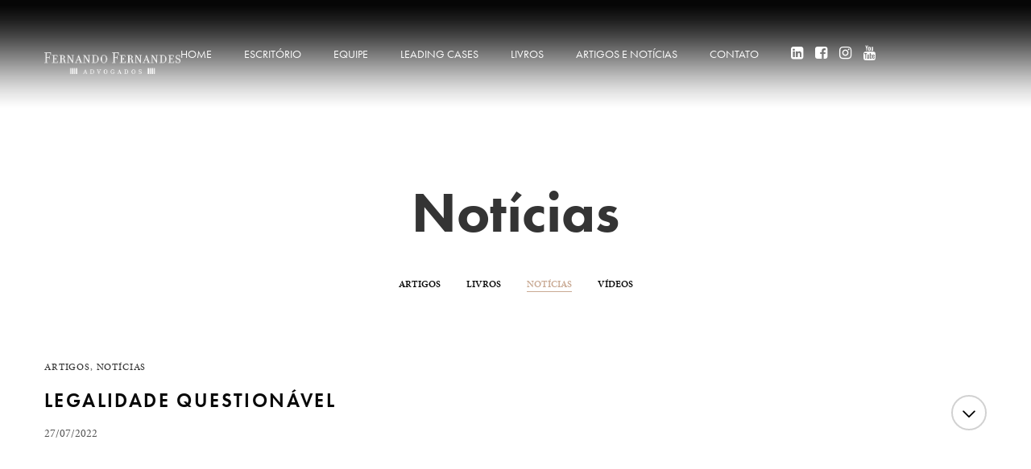

--- FILE ---
content_type: text/html; charset=UTF-8
request_url: https://ffernandes.adv.br/category/noticias/page/3/
body_size: 22968
content:
<!doctype html>
<html lang="pt-br">
<head>
	<meta charset="UTF-8" />
	<meta name="viewport" content="width=device-width, initial-scale=1, maximum-scale=1, user-scalable=no, viewport-fit=cover">
	<link rel="profile" href="https://gmpg.org/xfn/11">
	<link rel="pingback" href="https://ffernandes.adv.br/xmlrpc.php">
	<meta name='robots' content='index, follow, max-image-preview:large, max-snippet:-1, max-video-preview:-1' />
	<style>img:is([sizes="auto" i], [sizes^="auto," i]) { contain-intrinsic-size: 3000px 1500px }</style>
	
	<!-- This site is optimized with the Yoast SEO plugin v25.8 - https://yoast.com/wordpress/plugins/seo/ -->
	<title>Arquivos Notícias - Página 3 de 9 - Fernando Fernandes Advogados</title><style id="rocket-critical-css">@font-face{font-display:swap;font-family:'FontAwesome';src:url(https://ffernandes.adv.br/wp-content/themes/revolution/assets/fonts/fontawesome-webfont.eot?v=4.7.0);src:url(https://ffernandes.adv.br/wp-content/themes/revolution/assets/fonts/fontawesome-webfont.eot?#iefix&v=4.7.0) format('embedded-opentype'),url(https://ffernandes.adv.br/wp-content/themes/revolution/assets/fonts/fontawesome-webfont.woff2?v=4.7.0) format('woff2'),url(https://ffernandes.adv.br/wp-content/themes/revolution/assets/fonts/fontawesome-webfont.woff?v=4.7.0) format('woff'),url(https://ffernandes.adv.br/wp-content/themes/revolution/assets/fonts/fontawesome-webfont.ttf?v=4.7.0) format('truetype'),url(https://ffernandes.adv.br/wp-content/themes/revolution/assets/fonts/fontawesome-webfont.svg?v=4.7.0#fontawesomeregular) format('svg');font-weight:400;font-style:normal}.fa{display:inline-block;font:normal normal normal 14px/1 FontAwesome;font-size:inherit;text-rendering:auto;-webkit-font-smoothing:antialiased;-moz-osx-font-smoothing:grayscale}.fa-facebook-square:before{content:"\f082"}.fa-linkedin-square:before{content:"\f08c"}.fa-facebook:before{content:"\f09a"}.fa-linkedin:before{content:"\f0e1"}.fa-youtube:before{content:"\f167"}.fa-youtube-play:before{content:"\f16a"}.fa-instagram:before{content:"\f16d"}.fa-whatsapp:before{content:"\f232"} html{font-family:sans-serif;line-height:1.15;-ms-text-size-adjust:100%;-webkit-text-size-adjust:100%}body{margin:0}article,aside,header,nav{display:block}h1{font-size:2em;margin:.67em 0}a{background-color:transparent;-webkit-text-decoration-skip:objects}strong{font-weight:inherit}strong{font-weight:bolder}img{border-style:none}svg:not(:root){overflow:hidden}::-webkit-file-upload-button{-webkit-appearance:button;font:inherit}html{-webkit-box-sizing:border-box;box-sizing:border-box;font-size:100%}*,*::before,*::after{-webkit-box-sizing:inherit;box-sizing:inherit}body{margin:0;padding:0;background:#fefefe;font-family:"Helvetica Neue",Helvetica,Roboto,Arial,sans-serif;font-weight:400;line-height:1.5;color:#0a0a0a;-webkit-font-smoothing:antialiased;-moz-osx-font-smoothing:grayscale}img{display:inline-block;vertical-align:middle;max-width:100%;height:auto;-ms-interpolation-mode:bicubic}.row{max-width:90rem;margin-right:auto;margin-left:auto;display:-webkit-box;display:-ms-flexbox;display:flex;-webkit-box-orient:horizontal;-webkit-box-direction:normal;-ms-flex-flow:row wrap;flex-flow:row wrap}.row .row{margin-right:-.9375rem;margin-left:-.9375rem}@media print,screen and (min-width:40em){.row .row{margin-right:-.9375rem;margin-left:-.9375rem}}@media print,screen and (min-width:64em){.row .row{margin-right:-1.25rem;margin-left:-1.25rem}}.row:not(.expanded) .row{max-width:none}.columns{-webkit-box-flex:1;-ms-flex:1 1 0%;flex:1 1 0%;padding-right:.9375rem;padding-left:.9375rem;min-width:0}@media print,screen and (min-width:40em){.columns{padding-right:.9375rem;padding-left:.9375rem}}@media print,screen and (min-width:64em){.columns{padding-right:1.25rem;padding-left:1.25rem}}.small-12{-webkit-box-flex:0;-ms-flex:0 0 100%;flex:0 0 100%;max-width:100%}@media print,screen and (min-width:40em){.medium-6{-webkit-box-flex:0;-ms-flex:0 0 50%;flex:0 0 50%;max-width:50%}.medium-10{-webkit-box-flex:0;-ms-flex:0 0 83.33333%;flex:0 0 83.33333%;max-width:83.33333%}}@media print,screen and (min-width:64em){.large-4{-webkit-box-flex:0;-ms-flex:0 0 33.33333%;flex:0 0 33.33333%;max-width:33.33333%}.large-8{-webkit-box-flex:0;-ms-flex:0 0 66.66667%;flex:0 0 66.66667%;max-width:66.66667%}}div,ul,li,h1,h4,p{margin:0;padding:0}p{margin-bottom:1rem;font-size:inherit;line-height:1.6;text-rendering:optimizeLegibility}i{font-style:italic;line-height:inherit}strong{font-weight:700;line-height:inherit}h1,h4{font-family:"Helvetica Neue",Helvetica,Roboto,Arial,sans-serif;font-style:normal;font-weight:400;color:inherit;text-rendering:optimizeLegibility}h1{font-size:1.5rem;line-height:1.4;margin-top:0;margin-bottom:.5rem}h4{font-size:1.125rem;line-height:1.4;margin-top:0;margin-bottom:.5rem}@media print,screen and (min-width:40em){h1{font-size:3rem}h4{font-size:1.5625rem}}a{line-height:inherit;color:#1779ba;text-decoration:none}a img{border:0}ul{margin-bottom:1rem;list-style-position:outside;line-height:1.6}li{font-size:inherit}ul{margin-left:1.25rem;list-style-type:disc}.hide{display:none!important}.align-center{-webkit-box-pack:center;-ms-flex-pack:center;justify-content:center}.align-middle{-webkit-box-align:center;-ms-flex-align:center;align-items:center}.custom_scroll{overflow:hidden;height:100%;position:relative}body{line-height:1.4;color:#535353}a{color:#090909;text-decoration-skip:ink}p{font-size:18px;margin-bottom:1.55rem;word-spacing:.001em;font-feature-settings:"kern" 1;font-kerning:normal}.row{background-size:cover}.row:before,.row:after{display:none!important}.row.max_width{max-width:90rem!important;padding:0;margin:0 auto}@media only screen and (min-width:640px){.row.max_width{padding:0 35px}}@media only screen and (min-width:640px){.row{padding:0 35px}.row .row:not(.max_width){padding:0}}#wrapper{height:100%;min-height:100vh;display:flex;flex-direction:column;scroll-behavior:smooth}#wrapper [role="main"]{display:flex;flex:1;flex-direction:column;z-index:30;background:#fff;overflow:hidden}@media screen and (-ms-high-contrast:active),(-ms-high-contrast:none){#wrapper [role="main"]{display:block;flex:none}}#wrapper [role="main"]>.row{width:100%}#wrapper .click-capture{position:fixed;top:0;left:0;width:100%;height:100%;z-index:50;opacity:0;visibility:hidden;background-image:url([data-uri]);background-size:100%;background-image:-moz-radial-gradient(center,circle,rgba(0,0,0,.05),rgba(0,0,0,.2));background-image:-webkit-radial-gradient(center,circle,rgba(0,0,0,.05),rgba(0,0,0,.2));background-image:radial-gradient(circle at center,rgba(0,0,0,.05),rgba(0,0,0,.2))}.thb-page-transition-on{opacity:0;-moz-animation-fill-mode:both;-webkit-animation-fill-mode:both;animation-fill-mode:both}h1,h4{color:#343434;font-family:inherit;letter-spacing:-.03em}h1{font-size:34px;line-height:1.2;margin-bottom:10px;font-weight:600}@media only screen and (min-width:1024px){h1{font-size:42px}}h4{font-size:18px;line-height:1.3;margin-bottom:20px;font-weight:600}@media only screen and (min-width:1024px){h4{font-size:24px}}ul{margin-left:0;list-style-position:outside;font-size:inherit}ul li{margin-bottom:0}ul li:last-child{margin:0}.header{display:flex;align-items:center;position:absolute;top:0;left:0;width:100%;z-index:100;padding:15px 0}@media screen and (-ms-high-contrast:active),(-ms-high-contrast:none){.header{justify-content:center}.header>.row{width:100%;margin:0;flex:none!important}}.header:before{content:'';display:block;position:absolute;top:0;left:0;width:100%;height:100%;z-index:-1;opacity:0}.fixed-header-on .header{position:fixed}@media only screen and (min-width:640px){.header{padding:60px 0}}.header .row{flex:1}.header .row .columns{display:flex;align-items:center}.header .mobile-toggle-holder{display:inline-flex}.logolink{display:flex;position:relative}.logolink .logoimg{max-height:40px}.logolink .logoimg.logo-light{opacity:0;position:absolute;top:0;left:0}.header.style2 .columns{justify-content:space-between}@media only screen and (min-width:1024px){.header.style2 .mobile-toggle-holder{display:none}}.header-full-width-on .header.style2>.row{max-width:none}.full-menu{display:none;vertical-align:middle}@media only screen and (min-width:1024px){.full-menu{display:inline-flex}}.thb-full-menu{display:flex;margin:0;padding:0;list-style:none;line-height:1}.thb-full-menu.thb-language-switcher{margin-left:20px}@media only screen and (max-width:1024px){.thb-full-menu.thb-language-switcher{display:none}}.thb-full-menu.thb-language-switcher>li>a{text-transform:capitalize}.thb-full-menu>li{display:inline-flex}.thb-full-menu>li+li{margin-left:30px}.thb-full-menu>li a:not(.logolink){padding:20px 0}.thb-full-menu li{margin:0;white-space:nowrap}.secondary-area{display:inline-flex;align-items:center;vertical-align:middle}.secondary-area>ul+div{margin-left:20px}#mobile-menu{position:fixed;top:0;height:100%;z-index:110;padding:50px;width:320px;max-width:100%;overflow:hidden;right:0;background:#fff;will-change:transform}#mobile-menu .custom_scroll{display:flex;flex-direction:column}#mobile-menu .thb-mobile-language-switcher{margin-bottom:30px}#mobile-menu .thb-mobile-language-switcher a{font-size:14px;text-transform:capitalize;opacity:.6;position:relative;color:#343434;margin-right:10px}#mobile-menu .thb-mobile-language-switcher a:after{content:'';display:block;height:1px;width:100%;position:absolute;left:0;bottom:-2px;background:#343434;-moz-transform-origin:right center;-ms-transform-origin:right center;-webkit-transform-origin:right center;transform-origin:right center;-moz-transform:scale(0,1);-ms-transform:scale(0,1);-webkit-transform:scale(0,1);transform:scale(0,1)}#mobile-menu .thb-mobile-language-switcher a.active{opacity:1}#mobile-menu .thb-mobile-language-switcher a.active:after{-moz-transform-origin:left center;-ms-transform-origin:left center;-webkit-transform-origin:left center;transform-origin:left center;-moz-transform:scale(1,1);-ms-transform:scale(1,1);-webkit-transform:scale(1,1);transform:scale(1,1)}#mobile-menu .mobile-menu-top{flex:1}#mobile-menu .menu-footer{font-size:12px}#mobile-menu .menu-footer p{font-size:inherit}#mobile-menu .socials a{display:inline-flex;margin-right:10px;color:rgba(9,9,9,.4)}#mobile-menu.dark{background:#090909}#mobile-menu.dark .thb-mobile-close span{background:rgba(255,255,255,.6)}#mobile-menu.dark .thb-mobile-close span:before{background:#fff}#mobile-menu.dark .thb-mobile-language-switcher a{color:#fff}#mobile-menu.dark .thb-mobile-language-switcher a:after{background:#fff}#mobile-menu.dark .thb-mobile-menu>li>a{color:#fff}#mobile-menu.dark .menu-footer{color:rgba(255,255,255,.75)}#mobile-menu.dark .socials a{color:rgba(255,255,255,.4)}#mobile-menu.style2{display:none;visibility:hidden;width:100%;opacity:0;padding:10vh 30px;text-align:center;-moz-transform:scale(.95,.95);-ms-transform:scale(.95,.95);-webkit-transform:scale(.95,.95);transform:scale(.95,.95)}#mobile-menu.style2 .custom_scroll{flex:1}#mobile-menu.style2 .mobile-menu-top{display:flex;justify-content:center;align-items:center;flex-direction:column}#mobile-menu.style2 .thb-mobile-menu li>a{justify-content:center}#mobile-menu .menubg-placeholder{position:absolute;top:0;left:0;width:100%;height:100%;z-index:-1;opacity:0;background-size:cover}.thb-mobile-menu{line-height:1;margin:0 0 40px;padding:0;list-style:none}.thb-mobile-menu>li>a{display:flex;justify-content:flex-start;align-items:center;text-transform:none;position:relative;font-size:20px;padding:13px 0}.thb-mobile-menu>li>a:not(:hover){color:#565656}.mobile-toggle-holder{align-items:center}.mobile-toggle-holder .mobile-toggle{display:inline-flex;width:16px;height:12px;align-items:center;vertical-align:middle;position:relative}.mobile-toggle-holder .mobile-toggle span{display:block;position:absolute;width:16px;height:1px;background:#090909;content:" ";left:0}.mobile-toggle-holder .mobile-toggle span:nth-child(1){top:0}.mobile-toggle-holder .mobile-toggle span:nth-child(2){top:5px}.mobile-toggle-holder .mobile-toggle span:nth-child(3){top:10px}.mobile-toggle-holder.style1 .mobile-toggle>span:nth-child(1){transform-origin:0 0}.mobile-toggle-holder.style1 .mobile-toggle>span:nth-child(3){transform-origin:0 100%}.thb-mobile-close{display:block;width:16px;height:16px;position:absolute;top:30px;right:30px;z-index:40;-moz-transform:scale(0,0);-ms-transform:scale(0,0);-webkit-transform:scale(0,0);transform:scale(0,0)}.thb-mobile-close div{display:block;width:16px;height:16px;position:relative}.thb-mobile-close div span{height:1px;display:block;width:16px;position:absolute;left:50%;top:50%;margin-left:-8px;background:#a2a2a2}.thb-mobile-close div span:before{content:'';position:absolute;display:block;top:0;left:0;bottom:0;width:100%;height:1px;background:#090909;-moz-transform-origin:0% 0%;-ms-transform-origin:0% 0%;-webkit-transform-origin:0% 0%;transform-origin:0% 0%;-moz-transform:scale(0,1);-ms-transform:scale(0,1);-webkit-transform:scale(0,1);transform:scale(0,1)}.thb-mobile-close div span:nth-child(1){-moz-transform:rotateZ(45deg);-ms-transform:rotateZ(45deg);-webkit-transform:rotateZ(45deg);transform:rotateZ(45deg)}.thb-mobile-close div span:nth-child(2){-moz-transform:rotateZ(-45deg);-ms-transform:rotateZ(-45deg);-webkit-transform:rotateZ(-45deg);transform:rotateZ(-45deg)}.thb-page-header{text-align:center;margin-bottom:10vh}@media only screen and (min-width:640px){.thb-page-header{margin-bottom:12vh}}.thb-page-header h1{margin-bottom:0;line-height:1}@media only screen and (min-width:1024px){.thb-page-header h1{font-size:70px}}.thb-page-header .archive-description{margin-top:40px}.thb-page-header .archive-description+.thb-blog-categories{margin-top:0}.thb-page-header .thb-blog-categories{list-style:none;margin:40px 0 0 0;padding:0;text-align:center}.thb-page-header .thb-blog-categories li{display:block;text-align:center}@media only screen and (min-width:640px){.thb-page-header .thb-blog-categories li{display:inline-block;padding:0 14px}}.thb-page-header .thb-blog-categories li a{text-transform:uppercase;font-size:12px;font-weight:600;position:relative}.thb-page-header .thb-blog-categories li a:after{content:'';display:block;position:absolute;top:calc(100% + 1px);left:0;width:100%;height:1px;background:#ee9982;-moz-transform:scale(0,1);-ms-transform:scale(0,1);-webkit-transform:scale(0,1);transform:scale(0,1);transform-origin:0 0}.blog_row{width:100%}.blog-main-container{display:flex;flex-direction:column}@media only screen and (min-width:1024px){.blog-main-container{flex-direction:row}}.blog-main-container .blog-container{flex:1}.blog-main-container .blog-container.blog-style9 .thb-toggle-blog>.columns:first-of-type .style9{padding-top:0}.post .post-category{font-size:10px;font-weight:500;margin-bottom:15px;line-height:1;text-transform:uppercase}.post .post-category a{color:#343434}.post .post-title a{display:block}.post .post-content{margin-bottom:15px;line-height:1.8}.post .post-meta{font-size:14px;font-weight:400}.post.style9{display:block;padding-top:30px;border-bottom:1px solid rgba(0,0,0,.1)}.post.style9 .style9-title{padding-right:50px;margin-bottom:30px;position:relative}.post.style9 .style9-title .post-category{margin-bottom:20px;letter-spacing:.07em}.post.style9 .style9-title .post-title h4{text-transform:uppercase;letter-spacing:.07em;margin-bottom:15px}.post.style9 .style9-title .post-meta{font-size:12px}.post.style9 .style9-title .style9-arrow{position:absolute;top:50%;right:0;z-index:10;display:flex;justify-content:center;align-items:center;width:44px;height:44px;border-radius:22px;border:2px solid rgba(0,0,0,.18);-moz-transform:translateY(-50%);-ms-transform:translateY(-50%);-webkit-transform:translateY(-50%);transform:translateY(-50%)}.post.style9 .style9-title .style9-arrow svg{width:26px;-moz-transform:rotate(-90deg);-ms-transform:rotate(-90deg);-webkit-transform:rotate(-90deg);transform:rotate(-90deg)}.post.style9 .style9-title .style9-arrow svg .handle{-moz-transform:translateX(8px);-ms-transform:translateX(8px);-webkit-transform:translateX(8px);transform:translateX(8px)}.post.style9 .style9-title .style9-arrow svg .bar{display:none}.post.style9 .style9-content{height:auto;max-height:0;overflow:hidden}.post.style9 .style9-content .style9-readmore{text-transform:uppercase;font-weight:600;font-size:10px;letter-spacing:.07em}.animation{will-change:opacity,transform;opacity:0;-moz-animation:none;-webkit-animation:none;animation:none}.animation.bottom-to-top-3d{-moz-animation:none;-webkit-animation:none;animation:none;transform-style:preserve-3d;-moz-transform:rotateX(-45deg) translateY(120px);-ms-transform:rotateX(-45deg) translateY(120px);-webkit-transform:rotateX(-45deg) translateY(120px);transform:rotateX(-45deg) translateY(120px)}</style><link rel="preload" href="https://ffernandes.adv.br/wp-content/cache/min/1/49330f038427d336b4a84572dae567c1.css" data-rocket-async="style" as="style" onload="this.onload=null;this.rel='stylesheet'" media="all" data-minify="1" />
	<link rel="canonical" href="https://ffernandes.adv.br/category/noticias/page/3/" />
	<link rel="prev" href="https://ffernandes.adv.br/category/noticias/page/2/" />
	<link rel="next" href="https://ffernandes.adv.br/category/noticias/page/4/" />
	<meta property="og:locale" content="pt_BR" />
	<meta property="og:type" content="article" />
	<meta property="og:title" content="Arquivos Notícias - Página 3 de 9 - Fernando Fernandes Advogados" />
	<meta property="og:url" content="https://ffernandes.adv.br/category/noticias/" />
	<meta property="og:site_name" content="Fernando Fernandes Advogados" />
	<meta name="twitter:card" content="summary_large_image" />
	<script type="application/ld+json" class="yoast-schema-graph">{"@context":"https://schema.org","@graph":[{"@type":"CollectionPage","@id":"https://ffernandes.adv.br/category/noticias/","url":"https://ffernandes.adv.br/category/noticias/page/3/","name":"Arquivos Notícias - Página 3 de 9 - Fernando Fernandes Advogados","isPartOf":{"@id":"https://ffernandes.adv.br/#website"},"breadcrumb":{"@id":"https://ffernandes.adv.br/category/noticias/page/3/#breadcrumb"},"inLanguage":"pt-BR"},{"@type":"BreadcrumbList","@id":"https://ffernandes.adv.br/category/noticias/page/3/#breadcrumb","itemListElement":[{"@type":"ListItem","position":1,"name":"Início","item":"https://ffernandes.adv.br/home/"},{"@type":"ListItem","position":2,"name":"Notícias"}]},{"@type":"WebSite","@id":"https://ffernandes.adv.br/#website","url":"https://ffernandes.adv.br/","name":"Fernando Fernandes Advogados","description":"Fernando Fernandes Advogados | Direito Penal","publisher":{"@id":"https://ffernandes.adv.br/#organization"},"potentialAction":[{"@type":"SearchAction","target":{"@type":"EntryPoint","urlTemplate":"https://ffernandes.adv.br/?s={search_term_string}"},"query-input":{"@type":"PropertyValueSpecification","valueRequired":true,"valueName":"search_term_string"}}],"inLanguage":"pt-BR"},{"@type":"Organization","@id":"https://ffernandes.adv.br/#organization","name":"Fernando Fernandes Advogados","url":"https://ffernandes.adv.br/","logo":{"@type":"ImageObject","inLanguage":"pt-BR","@id":"https://ffernandes.adv.br/#/schema/logo/image/","url":"https://ffernandes.adv.br/wp-content/uploads/2019/12/logo.png","contentUrl":"https://ffernandes.adv.br/wp-content/uploads/2019/12/logo.png","width":235,"height":37,"caption":"Fernando Fernandes Advogados"},"image":{"@id":"https://ffernandes.adv.br/#/schema/logo/image/"},"sameAs":["https://www.facebook.com/fernandofernandesadvogados/","https://www.instagram.com/ofernandoaugustofernandes/","https://www.linkedin.com/company/fernando-fernandes-advogados/","https://www.youtube.com/channel/UCLm1krfdkMjFJ59cy3R8PIw"]}]}</script>
	<!-- / Yoast SEO plugin. -->


<link rel='dns-prefetch' href='//use.typekit.net' />
<link rel='dns-prefetch' href='//www.googletagmanager.com' />

<link rel="alternate" type="application/rss+xml" title="Feed para Fernando Fernandes Advogados &raquo;" href="https://ffernandes.adv.br/feed/" />
<link rel="alternate" type="application/rss+xml" title="Feed de comentários para Fernando Fernandes Advogados &raquo;" href="https://ffernandes.adv.br/comments/feed/" />
<link rel="alternate" type="application/rss+xml" title="Feed de categoria para Fernando Fernandes Advogados &raquo; Notícias" href="https://ffernandes.adv.br/category/noticias/feed/" />
<style id='wp-emoji-styles-inline-css' type='text/css'>

	img.wp-smiley, img.emoji {
		display: inline !important;
		border: none !important;
		box-shadow: none !important;
		height: 1em !important;
		width: 1em !important;
		margin: 0 0.07em !important;
		vertical-align: -0.1em !important;
		background: none !important;
		padding: 0 !important;
	}
</style>

<style id='classic-theme-styles-inline-css' type='text/css'>
/*! This file is auto-generated */
.wp-block-button__link{color:#fff;background-color:#32373c;border-radius:9999px;box-shadow:none;text-decoration:none;padding:calc(.667em + 2px) calc(1.333em + 2px);font-size:1.125em}.wp-block-file__button{background:#32373c;color:#fff;text-decoration:none}
</style>
<style id='co-authors-plus-coauthors-style-inline-css' type='text/css'>
.wp-block-co-authors-plus-coauthors.is-layout-flow [class*=wp-block-co-authors-plus]{display:inline}

</style>
<style id='co-authors-plus-avatar-style-inline-css' type='text/css'>
.wp-block-co-authors-plus-avatar :where(img){height:auto;max-width:100%;vertical-align:bottom}.wp-block-co-authors-plus-coauthors.is-layout-flow .wp-block-co-authors-plus-avatar :where(img){vertical-align:middle}.wp-block-co-authors-plus-avatar:is(.alignleft,.alignright){display:table}.wp-block-co-authors-plus-avatar.aligncenter{display:table;margin-inline:auto}

</style>
<style id='co-authors-plus-image-style-inline-css' type='text/css'>
.wp-block-co-authors-plus-image{margin-bottom:0}.wp-block-co-authors-plus-image :where(img){height:auto;max-width:100%;vertical-align:bottom}.wp-block-co-authors-plus-coauthors.is-layout-flow .wp-block-co-authors-plus-image :where(img){vertical-align:middle}.wp-block-co-authors-plus-image:is(.alignfull,.alignwide) :where(img){width:100%}.wp-block-co-authors-plus-image:is(.alignleft,.alignright){display:table}.wp-block-co-authors-plus-image.aligncenter{display:table;margin-inline:auto}

</style>
<style id='pdfemb-pdf-embedder-viewer-style-inline-css' type='text/css'>
.wp-block-pdfemb-pdf-embedder-viewer{max-width:none}

</style>
<style id='global-styles-inline-css' type='text/css'>
:root{--wp--preset--aspect-ratio--square: 1;--wp--preset--aspect-ratio--4-3: 4/3;--wp--preset--aspect-ratio--3-4: 3/4;--wp--preset--aspect-ratio--3-2: 3/2;--wp--preset--aspect-ratio--2-3: 2/3;--wp--preset--aspect-ratio--16-9: 16/9;--wp--preset--aspect-ratio--9-16: 9/16;--wp--preset--color--black: #000000;--wp--preset--color--cyan-bluish-gray: #abb8c3;--wp--preset--color--white: #ffffff;--wp--preset--color--pale-pink: #f78da7;--wp--preset--color--vivid-red: #cf2e2e;--wp--preset--color--luminous-vivid-orange: #ff6900;--wp--preset--color--luminous-vivid-amber: #fcb900;--wp--preset--color--light-green-cyan: #7bdcb5;--wp--preset--color--vivid-green-cyan: #00d084;--wp--preset--color--pale-cyan-blue: #8ed1fc;--wp--preset--color--vivid-cyan-blue: #0693e3;--wp--preset--color--vivid-purple: #9b51e0;--wp--preset--color--thb-accent: #c9a993;--wp--preset--gradient--vivid-cyan-blue-to-vivid-purple: linear-gradient(135deg,rgba(6,147,227,1) 0%,rgb(155,81,224) 100%);--wp--preset--gradient--light-green-cyan-to-vivid-green-cyan: linear-gradient(135deg,rgb(122,220,180) 0%,rgb(0,208,130) 100%);--wp--preset--gradient--luminous-vivid-amber-to-luminous-vivid-orange: linear-gradient(135deg,rgba(252,185,0,1) 0%,rgba(255,105,0,1) 100%);--wp--preset--gradient--luminous-vivid-orange-to-vivid-red: linear-gradient(135deg,rgba(255,105,0,1) 0%,rgb(207,46,46) 100%);--wp--preset--gradient--very-light-gray-to-cyan-bluish-gray: linear-gradient(135deg,rgb(238,238,238) 0%,rgb(169,184,195) 100%);--wp--preset--gradient--cool-to-warm-spectrum: linear-gradient(135deg,rgb(74,234,220) 0%,rgb(151,120,209) 20%,rgb(207,42,186) 40%,rgb(238,44,130) 60%,rgb(251,105,98) 80%,rgb(254,248,76) 100%);--wp--preset--gradient--blush-light-purple: linear-gradient(135deg,rgb(255,206,236) 0%,rgb(152,150,240) 100%);--wp--preset--gradient--blush-bordeaux: linear-gradient(135deg,rgb(254,205,165) 0%,rgb(254,45,45) 50%,rgb(107,0,62) 100%);--wp--preset--gradient--luminous-dusk: linear-gradient(135deg,rgb(255,203,112) 0%,rgb(199,81,192) 50%,rgb(65,88,208) 100%);--wp--preset--gradient--pale-ocean: linear-gradient(135deg,rgb(255,245,203) 0%,rgb(182,227,212) 50%,rgb(51,167,181) 100%);--wp--preset--gradient--electric-grass: linear-gradient(135deg,rgb(202,248,128) 0%,rgb(113,206,126) 100%);--wp--preset--gradient--midnight: linear-gradient(135deg,rgb(2,3,129) 0%,rgb(40,116,252) 100%);--wp--preset--font-size--small: 13px;--wp--preset--font-size--medium: 20px;--wp--preset--font-size--large: 36px;--wp--preset--font-size--x-large: 42px;--wp--preset--spacing--20: 0.44rem;--wp--preset--spacing--30: 0.67rem;--wp--preset--spacing--40: 1rem;--wp--preset--spacing--50: 1.5rem;--wp--preset--spacing--60: 2.25rem;--wp--preset--spacing--70: 3.38rem;--wp--preset--spacing--80: 5.06rem;--wp--preset--shadow--natural: 6px 6px 9px rgba(0, 0, 0, 0.2);--wp--preset--shadow--deep: 12px 12px 50px rgba(0, 0, 0, 0.4);--wp--preset--shadow--sharp: 6px 6px 0px rgba(0, 0, 0, 0.2);--wp--preset--shadow--outlined: 6px 6px 0px -3px rgba(255, 255, 255, 1), 6px 6px rgba(0, 0, 0, 1);--wp--preset--shadow--crisp: 6px 6px 0px rgba(0, 0, 0, 1);}:where(.is-layout-flex){gap: 0.5em;}:where(.is-layout-grid){gap: 0.5em;}body .is-layout-flex{display: flex;}.is-layout-flex{flex-wrap: wrap;align-items: center;}.is-layout-flex > :is(*, div){margin: 0;}body .is-layout-grid{display: grid;}.is-layout-grid > :is(*, div){margin: 0;}:where(.wp-block-columns.is-layout-flex){gap: 2em;}:where(.wp-block-columns.is-layout-grid){gap: 2em;}:where(.wp-block-post-template.is-layout-flex){gap: 1.25em;}:where(.wp-block-post-template.is-layout-grid){gap: 1.25em;}.has-black-color{color: var(--wp--preset--color--black) !important;}.has-cyan-bluish-gray-color{color: var(--wp--preset--color--cyan-bluish-gray) !important;}.has-white-color{color: var(--wp--preset--color--white) !important;}.has-pale-pink-color{color: var(--wp--preset--color--pale-pink) !important;}.has-vivid-red-color{color: var(--wp--preset--color--vivid-red) !important;}.has-luminous-vivid-orange-color{color: var(--wp--preset--color--luminous-vivid-orange) !important;}.has-luminous-vivid-amber-color{color: var(--wp--preset--color--luminous-vivid-amber) !important;}.has-light-green-cyan-color{color: var(--wp--preset--color--light-green-cyan) !important;}.has-vivid-green-cyan-color{color: var(--wp--preset--color--vivid-green-cyan) !important;}.has-pale-cyan-blue-color{color: var(--wp--preset--color--pale-cyan-blue) !important;}.has-vivid-cyan-blue-color{color: var(--wp--preset--color--vivid-cyan-blue) !important;}.has-vivid-purple-color{color: var(--wp--preset--color--vivid-purple) !important;}.has-black-background-color{background-color: var(--wp--preset--color--black) !important;}.has-cyan-bluish-gray-background-color{background-color: var(--wp--preset--color--cyan-bluish-gray) !important;}.has-white-background-color{background-color: var(--wp--preset--color--white) !important;}.has-pale-pink-background-color{background-color: var(--wp--preset--color--pale-pink) !important;}.has-vivid-red-background-color{background-color: var(--wp--preset--color--vivid-red) !important;}.has-luminous-vivid-orange-background-color{background-color: var(--wp--preset--color--luminous-vivid-orange) !important;}.has-luminous-vivid-amber-background-color{background-color: var(--wp--preset--color--luminous-vivid-amber) !important;}.has-light-green-cyan-background-color{background-color: var(--wp--preset--color--light-green-cyan) !important;}.has-vivid-green-cyan-background-color{background-color: var(--wp--preset--color--vivid-green-cyan) !important;}.has-pale-cyan-blue-background-color{background-color: var(--wp--preset--color--pale-cyan-blue) !important;}.has-vivid-cyan-blue-background-color{background-color: var(--wp--preset--color--vivid-cyan-blue) !important;}.has-vivid-purple-background-color{background-color: var(--wp--preset--color--vivid-purple) !important;}.has-black-border-color{border-color: var(--wp--preset--color--black) !important;}.has-cyan-bluish-gray-border-color{border-color: var(--wp--preset--color--cyan-bluish-gray) !important;}.has-white-border-color{border-color: var(--wp--preset--color--white) !important;}.has-pale-pink-border-color{border-color: var(--wp--preset--color--pale-pink) !important;}.has-vivid-red-border-color{border-color: var(--wp--preset--color--vivid-red) !important;}.has-luminous-vivid-orange-border-color{border-color: var(--wp--preset--color--luminous-vivid-orange) !important;}.has-luminous-vivid-amber-border-color{border-color: var(--wp--preset--color--luminous-vivid-amber) !important;}.has-light-green-cyan-border-color{border-color: var(--wp--preset--color--light-green-cyan) !important;}.has-vivid-green-cyan-border-color{border-color: var(--wp--preset--color--vivid-green-cyan) !important;}.has-pale-cyan-blue-border-color{border-color: var(--wp--preset--color--pale-cyan-blue) !important;}.has-vivid-cyan-blue-border-color{border-color: var(--wp--preset--color--vivid-cyan-blue) !important;}.has-vivid-purple-border-color{border-color: var(--wp--preset--color--vivid-purple) !important;}.has-vivid-cyan-blue-to-vivid-purple-gradient-background{background: var(--wp--preset--gradient--vivid-cyan-blue-to-vivid-purple) !important;}.has-light-green-cyan-to-vivid-green-cyan-gradient-background{background: var(--wp--preset--gradient--light-green-cyan-to-vivid-green-cyan) !important;}.has-luminous-vivid-amber-to-luminous-vivid-orange-gradient-background{background: var(--wp--preset--gradient--luminous-vivid-amber-to-luminous-vivid-orange) !important;}.has-luminous-vivid-orange-to-vivid-red-gradient-background{background: var(--wp--preset--gradient--luminous-vivid-orange-to-vivid-red) !important;}.has-very-light-gray-to-cyan-bluish-gray-gradient-background{background: var(--wp--preset--gradient--very-light-gray-to-cyan-bluish-gray) !important;}.has-cool-to-warm-spectrum-gradient-background{background: var(--wp--preset--gradient--cool-to-warm-spectrum) !important;}.has-blush-light-purple-gradient-background{background: var(--wp--preset--gradient--blush-light-purple) !important;}.has-blush-bordeaux-gradient-background{background: var(--wp--preset--gradient--blush-bordeaux) !important;}.has-luminous-dusk-gradient-background{background: var(--wp--preset--gradient--luminous-dusk) !important;}.has-pale-ocean-gradient-background{background: var(--wp--preset--gradient--pale-ocean) !important;}.has-electric-grass-gradient-background{background: var(--wp--preset--gradient--electric-grass) !important;}.has-midnight-gradient-background{background: var(--wp--preset--gradient--midnight) !important;}.has-small-font-size{font-size: var(--wp--preset--font-size--small) !important;}.has-medium-font-size{font-size: var(--wp--preset--font-size--medium) !important;}.has-large-font-size{font-size: var(--wp--preset--font-size--large) !important;}.has-x-large-font-size{font-size: var(--wp--preset--font-size--x-large) !important;}
:where(.wp-block-post-template.is-layout-flex){gap: 1.25em;}:where(.wp-block-post-template.is-layout-grid){gap: 1.25em;}
:where(.wp-block-columns.is-layout-flex){gap: 2em;}:where(.wp-block-columns.is-layout-grid){gap: 2em;}
:root :where(.wp-block-pullquote){font-size: 1.5em;line-height: 1.6;}
</style>





<style id='thb-app-inline-css' type='text/css'>
h1, .h1, .thb-countdown .thb-countdown-ul li .timestamp, h2, .h2, h3, .h3, h4, .h4, h5, .h5, h6, .h6 {font-family:'futura-pt', 'BlinkMacSystemFont', -apple-system, 'Roboto', 'Lucida Sans';}body {font-family:'minion-pro', 'BlinkMacSystemFont', -apple-system, 'Roboto', 'Lucida Sans';}.thb-full-menu {font-family:'futura-pt', 'BlinkMacSystemFont', -apple-system, 'Roboto', 'Lucida Sans';}.thb-mobile-menu,.thb-secondary-menu {font-family:'futura-pt', 'BlinkMacSystemFont', -apple-system, 'Roboto', 'Lucida Sans';}em {}label {font-family:'futura-pt', 'BlinkMacSystemFont', -apple-system, 'Roboto', 'Lucida Sans';}input[type="submit"],submit,.button,.btn,.btn-block,.btn-text,.vc_btn3 {font-family:'futura-pt', 'BlinkMacSystemFont', -apple-system, 'Roboto', 'Lucida Sans';}p {}.thb-full-menu>li>a,.thb-header-menu>li>a {font-weight:400;font-size:14px;text-transform:uppercase !important;}.subfooter .thb-full-menu>li>a {}.thb-full-menu li .sub-menu a,.thb-dropdown-style2 .thb-full-menu .sub-menu>li a,.thb-dropdown-style2 .thb-full-menu .sub-menu>li.title-item>a,.thb-dropdown-style3 .thb-full-menu .sub-menu>li a,.thb-dropdown-style3 .thb-full-menu .sub-menu>li.title-item>a,.thb-header-menu li .sub-menu a {}.thb-full-menu>li>a.social {}.widget>h6 {}.footer .widget,.footer .widget p {font-size:16px;}.thb-mobile-menu>li>a {}.thb-mobile-menu .sub-menu a {}.thb-secondary-menu a {}#mobile-menu .menu-footer {}#mobile-menu .socials a {}.subfooter .socials a {}.products .product.thb-listing-style2 h3,.products .product.thb-listing-style1 h3 {}.thb-product-detail .product-information h1.product_title {}.thb-product-detail .product-information .woocommerce-product-details__short-description,.thb-product-detail .product-information .woocommerce-product-details__short-description p {}@media screen and (min-width:1024px) {h1,.h1 {font-weight:700;font-size:90px;line-height:1em !important;letter-spacing:0em !important;}}h1,.h1 {}@media screen and (min-width:1024px) {h2 {font-weight:700;letter-spacing:0.1em !important;}}h2 {}@media screen and (min-width:1024px) {h3 {}}h3 {}@media screen and (min-width:1024px) {h4 {letter-spacing:0.1em !important;}}h4 {}@media screen and (min-width:1024px) {h5 {font-weight:700;letter-spacing:0.1em !important;}}h5 {}h6 {font-weight:700;letter-spacing:0.1em !important;}.header-secondary-text div p:not(.smaller) {}.header-secondary-text div p.smaller {}.logolink .logoimg {max-height:32px;}.logolink .logoimg[src$=".svg"] {max-height:100%;height:32px;}@media only screen and (min-width:40.0625em) {.header {padding-top:40px;padding-bottom:40px;;}}@media only screen and (min-width:40.0625em) {.header.fixed {padding-top:20px;padding-bottom:20px;;}}@media only screen and (max-width:40.0625em) {.header,.header.fixed {padding-top:15px;padding-bottom:15px;;}}.footer {padding-top:0px;padding-bottom:0px;}.subfooter {padding-top:30px;padding-bottom:30px;}.thb-full-menu>li+li {margin-left:40px}a:hover,.thb-full-menu.thb-standard>li.current-menu-item:not(.has-hash)>a,.thb-full-menu>li a:not(.logolink)[data-filter].active,#mobile-menu.dark .thb-mobile-menu>li>a:hover,#mobile-menu.dark .sub-menu a:hover,#mobile-menu.dark .thb-secondary-menu a:hover,.thb-mobile-menu>li.menu-item-has-children>a:hover .thb-arrow div,.thb-secondary-menu a:hover,.authorpage .author-content .square-icon:hover,.authorpage .author-content .square-icon.email:hover,.commentlist .comment .reply a:hover,input[type="submit"].style3,.button.style3,.btn.style3,input[type="submit"].style4,.button.style4,.btn.style4,input[type="submit"].style4:hover,.button.style4:hover,.btn.style4:hover,.more-link,.thb-portfolio-filter.style1 ul li a:hover,.thb-portfolio-filter.style1 ul li a.active,.thb-portfolio-filter.style2 .select2.select2-container--default .select2-selection--single .select2-selection__rendered,.thb-portfolio-filter.style2 .select2-dropdown .select2-results__options .select2-results__option[aria-selected=true] span,.thb-portfolio-filter.style2 .select2-dropdown .select2-results__options .select2-results__option.select2-results__option--highlighted span,.thb-autotype .thb-autotype-entry,.thb-tabs.style3 .vc_tta-panel-heading h4 a:hover,.thb-tabs.style3 .vc_tta-panel-heading h4 a.active,.thb-tabs.style4 .vc_tta-panel-heading h4 a.active,.thb-tabs.style4 .vc_tta-panel-heading h4 a:hover,.thb_location_container.row .thb_location h5,.thb-portfolio-slider.thb-portfolio-slider-style3 .portfolio-slide .content-side .thb-categories,.thb-portfolio-slider.thb-portfolio-slider-style3 .portfolio-slide .content-side .thb-categories a,.woocommerce-checkout-payment .wc_payment_methods .wc_payment_method.payment_method_paypal .about_paypal,input[type="submit"].style2, .button.style2, .btn.style2,.thb-header-menu > li.menu-item-has-children:hover > a,.thb-header-menu > li.menu-item-has-children.sfHover > a,.thb-header-menu > li.menu-item-has-children:hover>a span:after,.thb-header-menu > li.menu-item-has-children.sfHover > a span:after,.thb-pricing-table.style2 .pricing-container .thb_pricing_head .thb-price,.post.style8 .style8-meta .style8-link a,.thb-iconbox.top.type5 .iconbox-content .thb-read-more,.thb-testimonials.style7 .testimonial-author cite,.thb-testimonials.style7 .testimonial-author span,.post.style9.active .post-title a,.columns.thb-light-column .post.style9 .post-category a,.thb-page-header .thb-blog-categories li a.active,.has-thb-accent-color,.wp-block-button .wp-block-button__link.has-thb-accent-color,.thb-page-menu.style2 li:hover a,.thb-page-menu.style2 li.current_page_item a {color:#c9a993;}.thb-full-menu.thb-line-marker>li>a:before,.thb-page-header .thb-blog-categories li a:after,.select2-container .select2-dropdown .select2-results .select2-results__option[aria-selected=true],input[type="submit"],.button,.btn,input[type="submit"].black:hover,input[type="submit"].wc-forward.checkout:hover,.button.black:hover,.button.wc-forward.checkout:hover,.btn.black:not(.style4):hover,.btn.wc-forward.checkout:hover,input[type="submit"].style2:hover,.button.style2:hover,.btn.style2:hover,input[type="submit"].style3:before,.button.style3:before,.btn.style3:before,input[type="submit"].style4:after,.button.style4:after,.btn.style4:after,.btn-text.style3 .circle-btn,[class^="tag-cloud-link"]:hover,.thb-portfolio-filter.style1 ul li a:before,.thb-portfolio-filter.style2 .select2.select2-container--default .select2-selection--single .select2-selection__arrow:after,.thb-portfolio-filter.style2 .select2.select2-container--default .select2-selection--single .select2-selection__arrow:before,.thb-portfolio-filter.style2 .select2-dropdown .select2-results__options .select2-results__option span:before,.boxed-icon.email:hover,.thb-progressbar .thb-progress span,#scroll_to_top:hover .thb-animated-arrow.circular,.thb-tabs.style1 .vc_tta-panel-heading h4 a:before,.thb-tabs.style4 .vc_tta-panel-heading h4 a:before,.thb-client-row.thb-opacity.with-accent .thb-client:hover,.badge.onsale,.demo_store,.products .product .product_after_title .button:hover:after,.woocommerce-MyAccount-navigation ul li:hover a,.woocommerce-MyAccount-navigation ul li.is-active a,.footer_bar .socials .social.email:hover,.thb-header-menu > li.menu-item-has-children > a span:before,.thb-page-menu.style1 li:hover a, .thb-page-menu.style1 li.current_page_item a,.thb-client-row .style4 .accent-color,.preloader-style3-container:before,.preloader-style3-container:after,.has-thb-accent-background-color,.wp-block-button .wp-block-button__link.has-thb-accent-background-color,.thb-portfolio-slider.thb-portfolio-slider-style7 .portfolio-style7-dots-wrapper .thb-portfolio-slider-style7-bullets:before {background-color:#c9a993;}input[type="submit"]:hover,.button:hover,.btn:hover {background-color:#bb9d89;}.share_container .product_copy form,input[type="text"]:focus,input[type="password"]:focus,input[type="date"]:focus,input[type="datetime"]:focus,input[type="email"]:focus,input[type="number"]:focus,input[type="search"]:focus,input[type="tel"]:focus,input[type="time"]:focus,input[type="url"]:focus,textarea:focus,.select2.select2-container--default.select2-container--open .select2-selection--single,.select2-container .select2-dropdown,.select2-container .select2-dropdown.select2-drop-active,input[type="submit"].style2,.button.style2,.btn.style2,input[type="submit"].style3,.button.style3,.btn.style3,input[type="submit"].style4,.button.style4,.btn.style4,[class^="tag-cloud-link"]:hover,.boxed-icon.email:hover,.wpb_text_column a:not(.btn):not(.button):after,.thb-client-row.has-border.thb-opacity.with-accent .thb-client:hover,.thb-pricing-table.style1 .thb-pricing-column.highlight-true .pricing-container,.woocommerce-MyAccount-navigation ul li:hover a,.woocommerce-MyAccount-navigation ul li.is-active a,.footer_bar .socials .social.email:hover,.thb-iconbox.top.type5,.thb-page-menu.style1 li:hover a, .thb-page-menu.style1 li.current_page_item a,.post.style9 .style9-title .style9-arrow:hover,.post.style9.active .style9-arrow {border-color:#c9a993;}.select2-container .select2-dropdown.select2-drop-active.select2-drop-above,.woocommerce-MyAccount-navigation ul li:hover+li a,.woocommerce-MyAccount-navigation ul li.is-active+li a,.thb-page-menu.style1 li:hover+li a, .thb-page-menu.style1 li.current_page_item+li a,.thb-dropdown-style3 .thb-full-menu .sub-menu {border-top-color:#c9a993;}.thb-dropdown-style3 .thb-full-menu .sub-menu:after {border-bottom-color:#c9a993;}.commentlist .comment .reply a:hover svg path,.btn-text.style4 .arrow svg:first-child,.thb-iconbox.top.type5 .iconbox-content .thb-read-more svg,.thb-iconbox.top.type5 .iconbox-content .thb-read-more svg .bar,.post.style9.active .style9-arrow svg {fill:#c9a993;}.thb-tabs.style2 .vc_tta-panel-heading h4 a.active {-moz-box-shadow:inset 0 -3px 0 #c9a993,0 1px 0 #c9a993;-webkit-box-shadow:inset 0 -3px 0 #c9a993,0 1px 0 #c9a993;box-shadow:inset 0 -3px 0 #c9a993,0 1px 0 #c9a993;}.thb-fancy-box.fancy-style5:hover .thb-fancy-content {-moz-box-shadow:inset 0 -3px 0 #c9a993;-webkit-box-shadow:inset 0 -3px 0 #c9a993;box-shadow:inset 0 -3px 0 #c9a993;}.subfooter p,.subfooter.dark p {opacity:1;color:#ffffff;}.header.dark-header .thb-full-menu>li> a { color:#ffffff !important; }.thb-header-menu>li> a { color:#ffffff !important; }.header.light-header .thb-full-menu>li> a { color:#ffffff !important; }.footer .widget a { color:#c9a993 !important; }.footer.dark .widget a { color:#c9a993 !important; }.subfooter a { color:#ffffff !important; }.page-id-48 #wrapper div[role="main"],.postid-48 #wrapper div[role="main"] {}.header:not(.fixed) {background-color:rgba(0,0,0,0) !important;background-image:url(https://ffernandes.adv.br/wp-content/uploads/2019/12/header_gradient-1.png) !important;background-repeat:repeat-x !important;background-position:center top !important;background-size:contain !important;}.header.fixed {background-color:rgba(0,0,0,0) !important;background-image:url(https://revolution.fuelthemes.net/revolution-studios/wp-content/uploads/sites/27/2018/09/header_gradient.png) !important;background-repeat:repeat-x !important;background-size:contain !important;}.footer {background-color:#325637 !important;}.subfooter {background-color:#325637 !important;}.thb-page-preloader {background-color:#060606 !important;}.subfooter .footer-logo-holder .logoimg {max-height:60px;}
</style>

<script type="text/javascript" src="https://ffernandes.adv.br/wp-includes/js/jquery/jquery.min.js?ver=3.7.1" id="jquery-core-js"></script>
<script type="text/javascript" src="https://ffernandes.adv.br/wp-includes/js/jquery/jquery-migrate.min.js?ver=3.4.1" id="jquery-migrate-js"></script>
<script type="text/javascript" src="https://ffernandes.adv.br/wp-content/plugins/wp-user-avatar/assets/flatpickr/flatpickr.min.js?ver=4.16.5" id="ppress-flatpickr-js"></script>
<script type="text/javascript" src="https://ffernandes.adv.br/wp-content/plugins/wp-user-avatar/assets/select2/select2.min.js?ver=4.16.5" id="ppress-select2-js"></script>
<script type="text/javascript" src="https://use.typekit.net/psz4fbu.js?ver=1.6.9.1" id="thb-typekit-js"></script>
<script type="text/javascript" id="thb-typekit-js-after">
/* <![CDATA[ */
try{Typekit.load({ async: true });}catch(e){}
/* ]]> */
</script>
<script></script><link rel="https://api.w.org/" href="https://ffernandes.adv.br/wp-json/" /><link rel="alternate" title="JSON" type="application/json" href="https://ffernandes.adv.br/wp-json/wp/v2/categories/48" /><link rel="EditURI" type="application/rsd+xml" title="RSD" href="https://ffernandes.adv.br/xmlrpc.php?rsd" />
<meta name="generator" content="WordPress 6.8.2" />
<meta name="generator" content="WPML ver:4.7.6 stt:1,42;" />
<meta name="generator" content="Site Kit by Google 1.160.1" /><meta name="generator" content="Powered by WPBakery Page Builder - drag and drop page builder for WordPress."/>
<style type="text/css">
body.custom-background #wrapper div[role="main"] { background-color: #ffffff; }
</style>
<link rel="icon" href="https://ffernandes.adv.br/wp-content/uploads/2020/02/cropped-favicon-512-32x32.png" sizes="32x32" />
<link rel="icon" href="https://ffernandes.adv.br/wp-content/uploads/2020/02/cropped-favicon-512-192x192.png" sizes="192x192" />
<link rel="apple-touch-icon" href="https://ffernandes.adv.br/wp-content/uploads/2020/02/cropped-favicon-512-180x180.png" />
<meta name="msapplication-TileImage" content="https://ffernandes.adv.br/wp-content/uploads/2020/02/cropped-favicon-512-270x270.png" />
		<style type="text/css" id="wp-custom-css">
			.hero_row h1{
	text-transform:uppercase;
}
.hero_row h1 span.adv-text{
	font-size: .8em;
	    display: block;
}
.btn{
		text-transform:uppercase!important
}

.ctas-row .btn-block{
	color:#FFF
}

.subfooter .socials a{
	opacity:.9;
	font-size:16px;
}

.thb-full-menu>li.social-item+li{
	margin-left:15px
}

.thb-full-menu>li.social-item>a{
	font-size:18px;
	padding-top:17px
}

.areas-row h5{
	text-transform:uppercase;
	font-size:16px
}

.page-title h1{
	font-size: 40px;
	text-transform: uppercase;
	margin-bottom:10px
}

.txt-uppercase{
	text-transform:uppercase!important
}

.mobile-menu-top .social-item{
	display:none
}
#mobile-menu.dark .socials a {
    color: #FFF!important
}

#mobile-menu.dark .thb-mobile-language-switcher, #mobile-menu.dark .thb-mobile-language-switcher a{
	text-transform:uppercase;
	    font-family: futura-pt, 'BlinkMacSystemFont', -apple-system, 'Roboto', 'Lucida Sans';
}

.header.fixed{
	background-color:#000!important;
}

.profile_title h2, .profile_content h3{
	text-transform: uppercase;
}

.hero_row p{
color: #ffffff; font-size: 24px; line-height: 1.2;	
}
@media only screen and (max-width: 767px){
.hero_row h1{
	font-size:44px
}
	.hero_row p{
		font-size:20px;
	}
	
	.areas-row h5, .areas-row p{
		text-align:left!important;
	}
}

.testimonials_row{
	background-position:center center!important;
}

.thb-full-menu li.menu-item-has-children>a:after{
	display:none!important
}

.thb-language-switcher >li+li{
	margin-left:10px
}
.thb-language-switcher img, .thb-mobile-language-switcher img{
  -webkit-filter: grayscale(100%); /* Safari 6.0 - 9.0 */
  filter: grayscale(100%);
}
.thb-language-switcher a:hover img, .thb-mobile-language-switcher a:hover img{
  -webkit-filter: grayscale(0%); /* Safari 6.0 - 9.0 */
  filter: grayscale(0%);
}

#mobile-menu.dark .thb-mobile-language-switcher a:after{
	display:none!important
}

.mobile-toggle-holder .mobile-toggle span{
	background:#FFF!important
}

.post.style9 .style9-title .post-title h4.area-item.style9-arrow{
position:static;
	border:0;
	width:auto;
	height:auto;    
	justify-content:space-between;
-moz-transform: none;
    -ms-transform:none;
    -webkit-transform:none;
    transform: none;	
	margin-bottom:0;
	font-size: 20px;
}

.post .post-category{
	font-size:12px
}
.post.style9 .post-meta p{
	font-size: 14px;
	display:inline-block;
}

.post.style9 .post-meta .sep{
	display:inline-block;
	padding:0 10px;
}

.logo-footer{
	margin-bottom:0
}

.logo-footer img{
	max-width:295px!important;
}

.footer-row{
	display:none!important;
}

.subfooter{
	padding-top:0!important;
}

.footer-page p{
	  font-size: 14px;
}

@media screen and (min-width: 1024px){
.hero_row h1, .hero_row .h1 {
    font-size: 80px;
    line-height: 1em !important;
}
}

@media screen and (min-width: 1024px){
.single-post h1 {
	font-size:60px
}
}

.post-detail .post-gallery-detail{
	    padding-bottom: 5vh;
}

.secondary-area .thb-language-switcher{display:none}

.thb-mobile-language-switcher{display:none}

.post-content a{
	text-decoration: underline;
}		</style>
		<noscript><style> .wpb_animate_when_almost_visible { opacity: 1; }</style></noscript><script>
/*! loadCSS rel=preload polyfill. [c]2017 Filament Group, Inc. MIT License */
(function(w){"use strict";if(!w.loadCSS){w.loadCSS=function(){}}
var rp=loadCSS.relpreload={};rp.support=(function(){var ret;try{ret=w.document.createElement("link").relList.supports("preload")}catch(e){ret=!1}
return function(){return ret}})();rp.bindMediaToggle=function(link){var finalMedia=link.media||"all";function enableStylesheet(){link.media=finalMedia}
if(link.addEventListener){link.addEventListener("load",enableStylesheet)}else if(link.attachEvent){link.attachEvent("onload",enableStylesheet)}
setTimeout(function(){link.rel="stylesheet";link.media="only x"});setTimeout(enableStylesheet,3000)};rp.poly=function(){if(rp.support()){return}
var links=w.document.getElementsByTagName("link");for(var i=0;i<links.length;i++){var link=links[i];if(link.rel==="preload"&&link.getAttribute("as")==="style"&&!link.getAttribute("data-loadcss")){link.setAttribute("data-loadcss",!0);rp.bindMediaToggle(link)}}};if(!rp.support()){rp.poly();var run=w.setInterval(rp.poly,500);if(w.addEventListener){w.addEventListener("load",function(){rp.poly();w.clearInterval(run)})}else if(w.attachEvent){w.attachEvent("onload",function(){rp.poly();w.clearInterval(run)})}}
if(typeof exports!=="undefined"){exports.loadCSS=loadCSS}
else{w.loadCSS=loadCSS}}(typeof global!=="undefined"?global:this))
</script></head>
<body data-rsssl=1 class="archive paged category category-noticias category-48 paged-3 category-paged-3 wp-theme-revolution wp-child-theme-fernando-fernandes thb-header-style-style2 thb-borders-off thb-dropdown-color-dark thb-dropdown-style1 thb-article-style1 header-full-width-on subheader-full-width-off  right-click-off form-radius-on header-padding-on fixed-header-on footer-effect-off footer-shadow-heavy header-color-dark-header thb-single-product-ajax-on wpb-js-composer js-comp-ver-8.6.1 vc_responsive">
<!-- Start Wrapper -->
<div id="wrapper" class="thb-page-transition-on">

	<!-- Start Sub-Header -->
		<!-- End Sub-Header -->

	<!-- Start Header -->

<header class="header style2  dark-header" data-header-color="dark-header" data-fixed-header-color="dark-header">
	<div class="row align-middle">
		<div class="small-12 columns">
				<div class="logo-holder">
		<a href="https://ffernandes.adv.br/" class="logolink" title="Fernando Fernandes Advogados">
			<img src="https://ffernandes.adv.br/wp-content/uploads/2019/12/logo-1.png" class="logoimg logo-dark" alt="Fernando Fernandes Advogados"/>
							<img src="https://ffernandes.adv.br/wp-content/uploads/2019/12/logo-1.png" class="logoimg logo-light" alt="Fernando Fernandes Advogados"/>
					</a>
	</div>
				<div>
				<!-- Start Full Menu -->
<nav class="full-menu" id="full-menu">
	<ul id="menu-navigation" class="thb-full-menu thb-standard"><li id="menu-item-1502" class="menu-item menu-item-type-post_type menu-item-object-page menu-item-home menu-item-1502"><a href="https://ffernandes.adv.br/">Home</a></li>
<li id="menu-item-1507" class="menu-item menu-item-type-post_type menu-item-object-page menu-item-1507"><a href="https://ffernandes.adv.br/sobre/">Escritório</a></li>
<li id="menu-item-1505" class="menu-item menu-item-type-post_type menu-item-object-page menu-item-1505"><a href="https://ffernandes.adv.br/equipe/">Equipe</a></li>
<li id="menu-item-1506" class="menu-item menu-item-type-custom menu-item-object-custom menu-item-1506"><a href="https://ffernandes.adv.br/leading-cases-em-materia-penal/">Leading cases</a></li>
<li id="menu-item-1831" class="menu-item menu-item-type-custom menu-item-object-custom menu-item-1831"><a href="https://ffernandes.adv.br/livros/">Livros</a></li>
<li id="menu-item-1503" class="menu-item menu-item-type-post_type menu-item-object-page current_page_parent menu-item-1503"><a href="https://ffernandes.adv.br/artigos-e-noticias/">Artigos e notícias</a></li>
<li id="menu-item-1504" class="menu-item menu-item-type-post_type menu-item-object-page menu-item-1504"><a href="https://ffernandes.adv.br/contato/">Contato</a></li>
<li id="menu-item-317" class="social-item menu-item menu-item-type-custom menu-item-object-custom menu-item-317"><a target="_blank" href="https://www.linkedin.com/company/fernando-fernandes-advogados"><i class="fa fa-linkedin-square"></i></a></li>
<li id="menu-item-318" class="social-item menu-item menu-item-type-custom menu-item-object-custom menu-item-318"><a target="_blank" href="https://www.facebook.com/fernandofernandesadvogados/"><i class="fa fa-facebook-square"></i></a></li>
<li id="menu-item-319" class="social-item menu-item menu-item-type-custom menu-item-object-custom menu-item-319"><a target="_blank" href="https://www.instagram.com/ofernandoaugustofernandes/"><i class="fa fa-instagram"></i></a></li>
<li id="menu-item-728" class="social-item menu-item menu-item-type-custom menu-item-object-custom menu-item-728"><a target="_blank" href="https://www.youtube.com/channel/UCLm1krfdkMjFJ59cy3R8PIw"><i class="fa fa-youtube"></i></a></li>
<li id="menu-item-16034" class="menu-item menu-item-type-custom menu-item-object-custom menu-item-16034"><a href="#"> </a></li>
<li id="menu-item-15995" class="menu-item menu-item-type-custom menu-item-object-custom menu-item-home menu-item-15995"><a href="https://ffernandes.adv.br"><img src="https://ffernandes.adv.br/es/img/pt.png" style="width:20px"></a></li>
<li id="menu-item-15996" class="menu-item menu-item-type-custom menu-item-object-custom menu-item-15996"><a href="https://ffernandes.adv.br/home?lang=en"><img src="https://ffernandes.adv.br/es/img/en.png" style="width:20px"></a></li>
<li id="menu-item-15997" class="menu-item menu-item-type-custom menu-item-object-custom menu-item-15997"><a href="https://ffernandes.adv.br/es"><img src="https://ffernandes.adv.br/es/img/es.png" style="width:20px"></a></li>
</ul>	</nav>
<!-- End Full Menu -->					<div class="secondary-area">
				<ul class="thb-full-menu thb-language-switcher thb-standard">
			
				<li class="active"><a href="https://ffernandes.adv.br/category/noticias/" class="active" title="Português"><img src="https://ffernandes.adv.br/wp-content/themes/fernando-fernandes/img/pt-br.png" style="width:20px"></a></li><li><a href="https://ffernandes.adv.br/category/noticias/?lang=en" title="English"><img src="https://ffernandes.adv.br/wp-content/themes/fernando-fernandes/img/en.png" style="width:20px"></a></li>			
		</ul>
			<div class="mobile-toggle-holder style1">
				<div class="mobile-toggle">
			<span></span><span></span><span></span>
		</div>
			</div>
		</div>
				</div>
		</div>
	</div>
</header>
<!-- End Header -->
	<div role="main">
		<div class="header-spacer"></div>
<div class="thb-page-header 123">
	<h1>Notícias</h1>
				<div class="row align-center archive-description">
			<div class="small-12 medium-10 large-8 columns">
							</div>
		</div>
					<ul class="thb-blog-categories">
								<li><a href="https://ffernandes.adv.br/category/artigos/" class="">Artigos</a></li>
									<li><a href="https://ffernandes.adv.br/category/livros/" class="">Livros</a></li>
									<li><a href="https://ffernandes.adv.br/category/noticias/" class="active">Notícias</a></li>
									<li><a href="https://ffernandes.adv.br/category/videos/" class="">Vídeos</a></li>
							</ul>
			</div><div class="row max_width blog_row">
	<div class="small-12 columns">
		<div class="blog-main-container">
			<div class="blog-container blog-style9">
				<div class="thb-toggle-blog row pagination-style1" data-count="10" data-security="f789e1fbfb">
	<div class="small-12 columns">
<article itemscope itemtype="http://schema.org/Article" class="post style9 animation bottom-to-top-3d post-19700 type-post status-publish format-standard hentry category-artigos category-noticias">
	<div class="style9-title">
				<aside class="post-category">
			<a href="https://ffernandes.adv.br/category/artigos/" rel="category tag">Artigos</a>, <a href="https://ffernandes.adv.br/category/noticias/" rel="category tag">Notícias</a>		</aside>
				<header class="post-title entry-header">
            			<h4 class="entry-title" itemprop="name headline"><a href="https://ffernandes.adv.br/legalidade-questionavel/" title="Legalidade questionável">Legalidade questionável</a></h4>		</header>
		<aside class="post-meta">
						  <p class="post_date">27/07/2022</p>			            			            
		</aside>
		<div class="style9-arrow"><svg xmlns="http://www.w3.org/2000/svg" xmlns:xlink="http://www.w3.org/1999/xlink" x="0px" y="0px"
	 width="30px" height="18px" viewBox="0 0 30 18" enable-background="new 0 0 30 18" xml:space="preserve">
<path class="handle" d="M2.511,9.007l7.185-7.221c0.407-0.409,0.407-1.071,0-1.48s-1.068-0.409-1.476,0L0.306,8.259
	c-0.408,0.41-0.408,1.072,0,1.481l7.914,7.952c0.407,0.408,1.068,0.408,1.476,0s0.407-1.07,0-1.479L2.511,9.007z"/>
<path class="bar" fill-rule="evenodd" clip-rule="evenodd" d="M30,9c0,0.553-0.447,1-1,1H1c-0.551,0-1-0.447-1-1c0-0.552,0.449-1,1-1h28.002
	C29.554,8,30,8.448,30,9z"/>
</svg>
</div>
	</div>
		<div class="style9-content">
		<div class="post-content">
			<p>Pedro Guilherme G. de Souza (SABZ Advogados) é mestre e especialista em Direito Tributário e Rodrigo A. F. Duarte (Tristão Fernandes Advogados) é piloto de avião e helicóptero e especialista em Direito Aeronáutico, artigo publicado na revista Aero Magazine, de julho de 2022 A polêmica em torno da taxa ambiental de sobrevoo que o governo&hellip;</p>
		</div>
        		<a href="https://ffernandes.adv.br/legalidade-questionavel/" title="Legalidade questionável" class="style9-readmore">Read More</a>
        	</div>
			<aside class="post-bottom-meta hide">
		<strong rel="author" itemprop="author" class="author"><a href="https://ffernandes.adv.br/author/guilherme-m-adm/" title="Posts de Guilherme" rel="author">Guilherme</a></strong>
		<time class="date published time" datetime="2022-07-27T15:57:31-03:00" itemprop="datePublished" content="2022-07-27T15:57:31-03:00">2022-07-27T15:57:31-03:00</time>
		<meta itemprop="dateModified" class="date updated" content="2022-07-27T15:57:31-03:00">
		<span class="hide" itemprop="publisher" itemscope itemtype="https://schema.org/Organization">
			<meta itemprop="name" content="Fernando Fernandes Advogados">
			<span itemprop="logo" itemscope itemtype="https://schema.org/ImageObject">
				<meta itemprop="url" content="https://ffernandes.adv.br/wp-content/uploads/2019/12/logo-1.png">
			</span>
			<meta itemprop="url" content="https://ffernandes.adv.br/">
		</span>
				<meta itemprop="mainEntityOfPage" content="https://ffernandes.adv.br/legalidade-questionavel/">
	</aside>
	</article>
</div>	<div class="small-12 columns">
<article itemscope itemtype="http://schema.org/Article" class="post style9 animation bottom-to-top-3d post-19662 type-post status-publish format-video hentry category-noticias post_format-post-format-video">
	<div class="style9-title">
				<aside class="post-category">
			<a href="https://ffernandes.adv.br/category/noticias/" rel="category tag">Notícias</a>		</aside>
				<header class="post-title entry-header">
            			<h4 class="entry-title" itemprop="name headline"><a href="https://ffernandes.adv.br/fernando-fernandes-concede-entrevista-par-ao-247-guaranho-sera-condenado-a-12-ou-ate-30-anos/" title="Fernando Fernandes concede entrevista par ao 247 &#8211; “Guaranho será condenado a 12 ou até 30 anos”">Fernando Fernandes concede entrevista par ao 247 &#8211; “Guaranho será condenado a 12 ou até 30 anos”</a></h4>		</header>
		<aside class="post-meta">
						  <p class="post_date">25/07/2022</p>			            			            
		</aside>
		<div class="style9-arrow"><svg xmlns="http://www.w3.org/2000/svg" xmlns:xlink="http://www.w3.org/1999/xlink" x="0px" y="0px"
	 width="30px" height="18px" viewBox="0 0 30 18" enable-background="new 0 0 30 18" xml:space="preserve">
<path class="handle" d="M2.511,9.007l7.185-7.221c0.407-0.409,0.407-1.071,0-1.48s-1.068-0.409-1.476,0L0.306,8.259
	c-0.408,0.41-0.408,1.072,0,1.481l7.914,7.952c0.407,0.408,1.068,0.408,1.476,0s0.407-1.07,0-1.479L2.511,9.007z"/>
<path class="bar" fill-rule="evenodd" clip-rule="evenodd" d="M30,9c0,0.553-0.447,1-1,1H1c-0.551,0-1-0.447-1-1c0-0.552,0.449-1,1-1h28.002
	C29.554,8,30,8.448,30,9z"/>
</svg>
</div>
	</div>
		<div class="style9-content">
		<div class="post-content">
			<p>Em entrevista ao jornalista Paulo Moreira Leite, o advogado e pesquisador Fernando Augusto Fernandes prevê o desfecho jurídico do assassinato do tesoureiro do PT, Marcelo Arruda, em Foz do Iguaçu pelo bolsonarista Jorge José da Rocha Guaranho e lamenta não ter havido qualificação por crime de terrorismo. Acompanhe a entrevista na íntegra em https://youtu.be/NfCFT1SH7i0</p>
		</div>
        		<a href="https://ffernandes.adv.br/fernando-fernandes-concede-entrevista-par-ao-247-guaranho-sera-condenado-a-12-ou-ate-30-anos/" title="Fernando Fernandes concede entrevista par ao 247 &#8211; “Guaranho será condenado a 12 ou até 30 anos”" class="style9-readmore">Read More</a>
        	</div>
			<aside class="post-bottom-meta hide">
		<strong rel="author" itemprop="author" class="author"><a href="https://ffernandes.adv.br/author/guilherme-m-adm/" title="Posts de Guilherme" rel="author">Guilherme</a></strong>
		<time class="date published time" datetime="2022-07-25T15:09:04-03:00" itemprop="datePublished" content="2022-07-25T15:09:04-03:00">2022-07-25T15:09:04-03:00</time>
		<meta itemprop="dateModified" class="date updated" content="2022-07-25T15:09:25-03:00">
		<span class="hide" itemprop="publisher" itemscope itemtype="https://schema.org/Organization">
			<meta itemprop="name" content="Fernando Fernandes Advogados">
			<span itemprop="logo" itemscope itemtype="https://schema.org/ImageObject">
				<meta itemprop="url" content="https://ffernandes.adv.br/wp-content/uploads/2019/12/logo-1.png">
			</span>
			<meta itemprop="url" content="https://ffernandes.adv.br/">
		</span>
				<meta itemprop="mainEntityOfPage" content="https://ffernandes.adv.br/fernando-fernandes-concede-entrevista-par-ao-247-guaranho-sera-condenado-a-12-ou-ate-30-anos/">
	</aside>
	</article>
</div>	<div class="small-12 columns">
<article itemscope itemtype="http://schema.org/Article" class="post style9 animation bottom-to-top-3d post-19451 type-post status-publish format-standard hentry category-artigos category-noticias">
	<div class="style9-title">
				<aside class="post-category">
			<a href="https://ffernandes.adv.br/category/artigos/" rel="category tag">Artigos</a>, <a href="https://ffernandes.adv.br/category/noticias/" rel="category tag">Notícias</a>		</aside>
				<header class="post-title entry-header">
            			<h4 class="entry-title" itemprop="name headline"><a href="https://ffernandes.adv.br/homicidio-terrorista-assassinato-por-odio-de-um-integrante-do-pt/" title="Homicídio terrorista: assassinato por ódio de um integrante do PT">Homicídio terrorista: assassinato por ódio de um integrante do PT</a></h4>		</header>
		<aside class="post-meta">
						  <p class="post_date">12/07/2022</p>			            			            
		</aside>
		<div class="style9-arrow"><svg xmlns="http://www.w3.org/2000/svg" xmlns:xlink="http://www.w3.org/1999/xlink" x="0px" y="0px"
	 width="30px" height="18px" viewBox="0 0 30 18" enable-background="new 0 0 30 18" xml:space="preserve">
<path class="handle" d="M2.511,9.007l7.185-7.221c0.407-0.409,0.407-1.071,0-1.48s-1.068-0.409-1.476,0L0.306,8.259
	c-0.408,0.41-0.408,1.072,0,1.481l7.914,7.952c0.407,0.408,1.068,0.408,1.476,0s0.407-1.07,0-1.479L2.511,9.007z"/>
<path class="bar" fill-rule="evenodd" clip-rule="evenodd" d="M30,9c0,0.553-0.447,1-1,1H1c-0.551,0-1-0.447-1-1c0-0.552,0.449-1,1-1h28.002
	C29.554,8,30,8.448,30,9z"/>
</svg>
</div>
	</div>
		<div class="style9-content">
		<div class="post-content">
			<p>Por Fernando Augusto Fernandes, advogado criminalista e pesquisador Texto publicado em 11 de julho de 2022 no Conjur, https://www.conjur.com.br/2022-jul-11/fernando-fernandes-assassinato-odio-petista O assassinato do guarda civil Marcelo Arruda foi um homicídio de ódio constatado pelas imagens dos vídeos. Ocorrido na noite de sábado (9/7), em Foz de Iguaçu (PR), o ato não se contém nas normas do&hellip;</p>
		</div>
        		<a href="https://ffernandes.adv.br/homicidio-terrorista-assassinato-por-odio-de-um-integrante-do-pt/" title="Homicídio terrorista: assassinato por ódio de um integrante do PT" class="style9-readmore">Read More</a>
        	</div>
			<aside class="post-bottom-meta hide">
		<strong rel="author" itemprop="author" class="author"><a href="https://ffernandes.adv.br/author/fernando-augusto-fernandes/" title="Posts de Fernando Augusto Fernandes" rel="author">Fernando Augusto Fernandes</a></strong>
		<time class="date published time" datetime="2022-07-12T10:17:45-03:00" itemprop="datePublished" content="2022-07-12T10:17:45-03:00">2022-07-12T10:17:45-03:00</time>
		<meta itemprop="dateModified" class="date updated" content="2022-07-12T10:17:45-03:00">
		<span class="hide" itemprop="publisher" itemscope itemtype="https://schema.org/Organization">
			<meta itemprop="name" content="Fernando Fernandes Advogados">
			<span itemprop="logo" itemscope itemtype="https://schema.org/ImageObject">
				<meta itemprop="url" content="https://ffernandes.adv.br/wp-content/uploads/2019/12/logo-1.png">
			</span>
			<meta itemprop="url" content="https://ffernandes.adv.br/">
		</span>
				<meta itemprop="mainEntityOfPage" content="https://ffernandes.adv.br/homicidio-terrorista-assassinato-por-odio-de-um-integrante-do-pt/">
	</aside>
	</article>
</div>	<div class="small-12 columns">
<article itemscope itemtype="http://schema.org/Article" class="post style9 animation bottom-to-top-3d post-19375 type-post status-publish format-standard hentry category-artigos category-noticias">
	<div class="style9-title">
				<aside class="post-category">
			<a href="https://ffernandes.adv.br/category/artigos/" rel="category tag">Artigos</a>, <a href="https://ffernandes.adv.br/category/noticias/" rel="category tag">Notícias</a>		</aside>
				<header class="post-title entry-header">
            			<h4 class="entry-title" itemprop="name headline"><a href="https://ffernandes.adv.br/liberacao-de-20-do-total-dos-bens-e-aplicavel-na-defesa-de-acusados-por-trafico/" title="Liberação de 20% do total dos bens é aplicável na defesa de acusados por tráfico">Liberação de 20% do total dos bens é aplicável na defesa de acusados por tráfico</a></h4>		</header>
		<aside class="post-meta">
						  <p class="post_date">07/07/2022</p>			            			            
		</aside>
		<div class="style9-arrow"><svg xmlns="http://www.w3.org/2000/svg" xmlns:xlink="http://www.w3.org/1999/xlink" x="0px" y="0px"
	 width="30px" height="18px" viewBox="0 0 30 18" enable-background="new 0 0 30 18" xml:space="preserve">
<path class="handle" d="M2.511,9.007l7.185-7.221c0.407-0.409,0.407-1.071,0-1.48s-1.068-0.409-1.476,0L0.306,8.259
	c-0.408,0.41-0.408,1.072,0,1.481l7.914,7.952c0.407,0.408,1.068,0.408,1.476,0s0.407-1.07,0-1.479L2.511,9.007z"/>
<path class="bar" fill-rule="evenodd" clip-rule="evenodd" d="M30,9c0,0.553-0.447,1-1,1H1c-0.551,0-1-0.447-1-1c0-0.552,0.449-1,1-1h28.002
	C29.554,8,30,8.448,30,9z"/>
</svg>
</div>
	</div>
		<div class="style9-content">
		<div class="post-content">
			<p>Por Fernando Augusto Fernandes, Guilherme Marchioni e Otávio Bazaglia O artigo foi publicado no Conjur, em 07 de julho de 2022, em https://www.conjur.com.br/2022-jul-07/opiniao-prerrogativa-advocacia-liberacao-bens  A Lei 14.365 de junho de 2022 trouxe importante dispositivo contra o sufocamento econômico da defesa, incluindo no Estatuto da Ordem dos Advogados dispositivo determinando a liberação de até 20% bloqueados na&hellip;</p>
		</div>
        		<a href="https://ffernandes.adv.br/liberacao-de-20-do-total-dos-bens-e-aplicavel-na-defesa-de-acusados-por-trafico/" title="Liberação de 20% do total dos bens é aplicável na defesa de acusados por tráfico" class="style9-readmore">Read More</a>
        	</div>
			<aside class="post-bottom-meta hide">
		<strong rel="author" itemprop="author" class="author"><a href="https://ffernandes.adv.br/author/guilherme-m-adm/" title="Posts de Guilherme" rel="author">Guilherme</a></strong>
		<time class="date published time" datetime="2022-07-07T16:59:04-03:00" itemprop="datePublished" content="2022-07-07T16:59:04-03:00">2022-07-07T16:59:04-03:00</time>
		<meta itemprop="dateModified" class="date updated" content="2022-07-07T16:59:04-03:00">
		<span class="hide" itemprop="publisher" itemscope itemtype="https://schema.org/Organization">
			<meta itemprop="name" content="Fernando Fernandes Advogados">
			<span itemprop="logo" itemscope itemtype="https://schema.org/ImageObject">
				<meta itemprop="url" content="https://ffernandes.adv.br/wp-content/uploads/2019/12/logo-1.png">
			</span>
			<meta itemprop="url" content="https://ffernandes.adv.br/">
		</span>
				<meta itemprop="mainEntityOfPage" content="https://ffernandes.adv.br/liberacao-de-20-do-total-dos-bens-e-aplicavel-na-defesa-de-acusados-por-trafico/">
	</aside>
	</article>
</div>	<div class="small-12 columns">
<article itemscope itemtype="http://schema.org/Article" class="post style9 animation bottom-to-top-3d post-24226 type-post status-publish format-standard hentry category-artigos category-noticias">
	<div class="style9-title">
				<aside class="post-category">
			<a href="https://ffernandes.adv.br/category/artigos/" rel="category tag">Artigos</a>, <a href="https://ffernandes.adv.br/category/noticias/" rel="category tag">Notícias</a>		</aside>
				<header class="post-title entry-header">
            			<h4 class="entry-title" itemprop="name headline"><a href="https://ffernandes.adv.br/um-habeas-corpus-contra-a-fome-no-brasil-por-fernando-augusto-fernandes-e-guilherme-marchioni/" title="Um habeas corpus contra a fome no Brasil &#8211; Por Fernando Augusto Fernandes e Guilherme Marchioni">Um habeas corpus contra a fome no Brasil &#8211; Por Fernando Augusto Fernandes e Guilherme Marchioni</a></h4>		</header>
		<aside class="post-meta">
						  <p class="post_date">13/06/2022</p>			            			            
		</aside>
		<div class="style9-arrow"><svg xmlns="http://www.w3.org/2000/svg" xmlns:xlink="http://www.w3.org/1999/xlink" x="0px" y="0px"
	 width="30px" height="18px" viewBox="0 0 30 18" enable-background="new 0 0 30 18" xml:space="preserve">
<path class="handle" d="M2.511,9.007l7.185-7.221c0.407-0.409,0.407-1.071,0-1.48s-1.068-0.409-1.476,0L0.306,8.259
	c-0.408,0.41-0.408,1.072,0,1.481l7.914,7.952c0.407,0.408,1.068,0.408,1.476,0s0.407-1.07,0-1.479L2.511,9.007z"/>
<path class="bar" fill-rule="evenodd" clip-rule="evenodd" d="M30,9c0,0.553-0.447,1-1,1H1c-0.551,0-1-0.447-1-1c0-0.552,0.449-1,1-1h28.002
	C29.554,8,30,8.448,30,9z"/>
</svg>
</div>
	</div>
		<div class="style9-content">
		<div class="post-content">
			<p>Somos arrebatados pela catastrófica informação de que 33 milhões de brasileiros estão passando fome. São 14 milhões de pessoas a mais do que o quadro de 2020, esse é um grave retrocesso à situação de insegurança alimentar vivida pelo país nos períodos anteriores a 2003, quando iniciou os programas Fome Zero e o Bolsa Família.&hellip;</p>
		</div>
        		<a href="https://ffernandes.adv.br/um-habeas-corpus-contra-a-fome-no-brasil-por-fernando-augusto-fernandes-e-guilherme-marchioni/" title="Um habeas corpus contra a fome no Brasil &#8211; Por Fernando Augusto Fernandes e Guilherme Marchioni" class="style9-readmore">Read More</a>
        	</div>
			<aside class="post-bottom-meta hide">
		<strong rel="author" itemprop="author" class="author"><a href="https://ffernandes.adv.br/author/guilherme-lobo-marchioni/" title="Posts de Guilherme Lobo Marchioni" rel="author">Guilherme Lobo Marchioni</a></strong>
		<time class="date published time" datetime="2022-06-13T13:49:37-03:00" itemprop="datePublished" content="2022-06-13T13:49:37-03:00">2022-06-13T13:49:37-03:00</time>
		<meta itemprop="dateModified" class="date updated" content="2022-12-30T13:51:51-03:00">
		<span class="hide" itemprop="publisher" itemscope itemtype="https://schema.org/Organization">
			<meta itemprop="name" content="Fernando Fernandes Advogados">
			<span itemprop="logo" itemscope itemtype="https://schema.org/ImageObject">
				<meta itemprop="url" content="https://ffernandes.adv.br/wp-content/uploads/2019/12/logo-1.png">
			</span>
			<meta itemprop="url" content="https://ffernandes.adv.br/">
		</span>
				<meta itemprop="mainEntityOfPage" content="https://ffernandes.adv.br/um-habeas-corpus-contra-a-fome-no-brasil-por-fernando-augusto-fernandes-e-guilherme-marchioni/">
	</aside>
	</article>
</div>	<div class="small-12 columns">
<article itemscope itemtype="http://schema.org/Article" class="post style9 animation bottom-to-top-3d post-18657 type-post status-publish format-standard hentry category-artigos category-noticias">
	<div class="style9-title">
				<aside class="post-category">
			<a href="https://ffernandes.adv.br/category/artigos/" rel="category tag">Artigos</a>, <a href="https://ffernandes.adv.br/category/noticias/" rel="category tag">Notícias</a>		</aside>
				<header class="post-title entry-header">
            			<h4 class="entry-title" itemprop="name headline"><a href="https://ffernandes.adv.br/um-habeas-corpus-contra-a-fome-no-brasil/" title="Um habeas corpus contra a fome no Brasil">Um habeas corpus contra a fome no Brasil</a></h4>		</header>
		<aside class="post-meta">
						  <p class="post_date">13/06/2022</p>			            			            
		</aside>
		<div class="style9-arrow"><svg xmlns="http://www.w3.org/2000/svg" xmlns:xlink="http://www.w3.org/1999/xlink" x="0px" y="0px"
	 width="30px" height="18px" viewBox="0 0 30 18" enable-background="new 0 0 30 18" xml:space="preserve">
<path class="handle" d="M2.511,9.007l7.185-7.221c0.407-0.409,0.407-1.071,0-1.48s-1.068-0.409-1.476,0L0.306,8.259
	c-0.408,0.41-0.408,1.072,0,1.481l7.914,7.952c0.407,0.408,1.068,0.408,1.476,0s0.407-1.07,0-1.479L2.511,9.007z"/>
<path class="bar" fill-rule="evenodd" clip-rule="evenodd" d="M30,9c0,0.553-0.447,1-1,1H1c-0.551,0-1-0.447-1-1c0-0.552,0.449-1,1-1h28.002
	C29.554,8,30,8.448,30,9z"/>
</svg>
</div>
	</div>
		<div class="style9-content">
		<div class="post-content">
			<p>Um habeas corpus contra a fome no Brasil Por Fernando Augusto Fernandes e Guilherme Marchioni Somos arrebatados pela catastrófica informação de que 33 milhões de brasileiros estão passando fome. São 14 milhões de pessoas a mais do que o quadro de 2020, esse é um grave retrocesso à situação de insegurança alimentar vivida pelo país&hellip;</p>
		</div>
        		<a href="https://ffernandes.adv.br/um-habeas-corpus-contra-a-fome-no-brasil/" title="Um habeas corpus contra a fome no Brasil" class="style9-readmore">Read More</a>
        	</div>
			<aside class="post-bottom-meta hide">
		<strong rel="author" itemprop="author" class="author"><a href="https://ffernandes.adv.br/author/fernando-augusto-fernandes/" title="Posts de Fernando Augusto Fernandes" rel="author">Fernando Augusto Fernandes</a></strong>
		<time class="date published time" datetime="2022-06-13T11:39:52-03:00" itemprop="datePublished" content="2022-06-13T11:39:52-03:00">2022-06-13T11:39:52-03:00</time>
		<meta itemprop="dateModified" class="date updated" content="2022-06-15T11:49:32-03:00">
		<span class="hide" itemprop="publisher" itemscope itemtype="https://schema.org/Organization">
			<meta itemprop="name" content="Fernando Fernandes Advogados">
			<span itemprop="logo" itemscope itemtype="https://schema.org/ImageObject">
				<meta itemprop="url" content="https://ffernandes.adv.br/wp-content/uploads/2019/12/logo-1.png">
			</span>
			<meta itemprop="url" content="https://ffernandes.adv.br/">
		</span>
				<meta itemprop="mainEntityOfPage" content="https://ffernandes.adv.br/um-habeas-corpus-contra-a-fome-no-brasil/">
	</aside>
	</article>
</div>	<div class="small-12 columns">
<article itemscope itemtype="http://schema.org/Article" class="post style9 animation bottom-to-top-3d post-18536 type-post status-publish format-standard hentry category-artigos category-noticias">
	<div class="style9-title">
				<aside class="post-category">
			<a href="https://ffernandes.adv.br/category/artigos/" rel="category tag">Artigos</a>, <a href="https://ffernandes.adv.br/category/noticias/" rel="category tag">Notícias</a>		</aside>
				<header class="post-title entry-header">
            			<h4 class="entry-title" itemprop="name headline"><a href="https://ffernandes.adv.br/caso-de-genivaldo-sancao-penal-abusos-e-direitos/" title="Caso de Genivaldo: sanção penal, abusos e direitos">Caso de Genivaldo: sanção penal, abusos e direitos</a></h4>		</header>
		<aside class="post-meta">
						  <p class="post_date">05/06/2022</p>			            			            
		</aside>
		<div class="style9-arrow"><svg xmlns="http://www.w3.org/2000/svg" xmlns:xlink="http://www.w3.org/1999/xlink" x="0px" y="0px"
	 width="30px" height="18px" viewBox="0 0 30 18" enable-background="new 0 0 30 18" xml:space="preserve">
<path class="handle" d="M2.511,9.007l7.185-7.221c0.407-0.409,0.407-1.071,0-1.48s-1.068-0.409-1.476,0L0.306,8.259
	c-0.408,0.41-0.408,1.072,0,1.481l7.914,7.952c0.407,0.408,1.068,0.408,1.476,0s0.407-1.07,0-1.479L2.511,9.007z"/>
<path class="bar" fill-rule="evenodd" clip-rule="evenodd" d="M30,9c0,0.553-0.447,1-1,1H1c-0.551,0-1-0.447-1-1c0-0.552,0.449-1,1-1h28.002
	C29.554,8,30,8.448,30,9z"/>
</svg>
</div>
	</div>
		<div class="style9-content">
		<div class="post-content">
			<p>Caso de Genivaldo: sanção penal, abusos e direitos Por Fernando Augusto Fernandes, advogado e pesquisador, publicado em 05/06/2022, no Conjur, em https://www.conjur.com.br/2022-jun-05/fernando-fernandes-sancao-penal-genivaldo Chocante a cena do assassinato que os policiais rodoviários federais cometeram ao colocarem um cidadão dentro da caçamba de um carro da polícia e o asfixiarem com gás lacrimogêneo. Este artigo vai abordar&hellip;</p>
		</div>
        		<a href="https://ffernandes.adv.br/caso-de-genivaldo-sancao-penal-abusos-e-direitos/" title="Caso de Genivaldo: sanção penal, abusos e direitos" class="style9-readmore">Read More</a>
        	</div>
			<aside class="post-bottom-meta hide">
		<strong rel="author" itemprop="author" class="author"><a href="https://ffernandes.adv.br/author/guilherme-m-adm/" title="Posts de Guilherme" rel="author">Guilherme</a></strong>
		<time class="date published time" datetime="2022-06-05T10:46:43-03:00" itemprop="datePublished" content="2022-06-05T10:46:43-03:00">2022-06-05T10:46:43-03:00</time>
		<meta itemprop="dateModified" class="date updated" content="2022-06-07T10:49:33-03:00">
		<span class="hide" itemprop="publisher" itemscope itemtype="https://schema.org/Organization">
			<meta itemprop="name" content="Fernando Fernandes Advogados">
			<span itemprop="logo" itemscope itemtype="https://schema.org/ImageObject">
				<meta itemprop="url" content="https://ffernandes.adv.br/wp-content/uploads/2019/12/logo-1.png">
			</span>
			<meta itemprop="url" content="https://ffernandes.adv.br/">
		</span>
				<meta itemprop="mainEntityOfPage" content="https://ffernandes.adv.br/caso-de-genivaldo-sancao-penal-abusos-e-direitos/">
	</aside>
	</article>
</div>	<div class="small-12 columns">
<article itemscope itemtype="http://schema.org/Article" class="post style9 animation bottom-to-top-3d post-18534 type-post status-publish format-standard hentry category-artigos category-noticias">
	<div class="style9-title">
				<aside class="post-category">
			<a href="https://ffernandes.adv.br/category/artigos/" rel="category tag">Artigos</a>, <a href="https://ffernandes.adv.br/category/noticias/" rel="category tag">Notícias</a>		</aside>
				<header class="post-title entry-header">
            			<h4 class="entry-title" itemprop="name headline"><a href="https://ffernandes.adv.br/sistema-penal-de-eliminacao-e-nao-protecao-de-vidas/" title="Sistema penal de eliminação e não proteção de vidas">Sistema penal de eliminação e não proteção de vidas</a></h4>		</header>
		<aside class="post-meta">
						  <p class="post_date">03/06/2022</p>			            			            
		</aside>
		<div class="style9-arrow"><svg xmlns="http://www.w3.org/2000/svg" xmlns:xlink="http://www.w3.org/1999/xlink" x="0px" y="0px"
	 width="30px" height="18px" viewBox="0 0 30 18" enable-background="new 0 0 30 18" xml:space="preserve">
<path class="handle" d="M2.511,9.007l7.185-7.221c0.407-0.409,0.407-1.071,0-1.48s-1.068-0.409-1.476,0L0.306,8.259
	c-0.408,0.41-0.408,1.072,0,1.481l7.914,7.952c0.407,0.408,1.068,0.408,1.476,0s0.407-1.07,0-1.479L2.511,9.007z"/>
<path class="bar" fill-rule="evenodd" clip-rule="evenodd" d="M30,9c0,0.553-0.447,1-1,1H1c-0.551,0-1-0.447-1-1c0-0.552,0.449-1,1-1h28.002
	C29.554,8,30,8.448,30,9z"/>
</svg>
</div>
	</div>
		<div class="style9-content">
		<div class="post-content">
			<p>Sistema penal de eliminação e não proteção de vidas Por Fernando Augusto Fernandes, advogado e pesquisador, publicado em 03/06/2022, no Conjur, em https://www.conjur.com.br/2022-jun-03/fernando-fernandes-sistema-penal-eliminacao A brutalidade das cenas que o país presenciou na semana que passou, tanto do sergipano que foi morto asfixiado por ação de dois policiais rodoviários federais, quanto pelo absoluto exagero na ação&hellip;</p>
		</div>
        		<a href="https://ffernandes.adv.br/sistema-penal-de-eliminacao-e-nao-protecao-de-vidas/" title="Sistema penal de eliminação e não proteção de vidas" class="style9-readmore">Read More</a>
        	</div>
			<aside class="post-bottom-meta hide">
		<strong rel="author" itemprop="author" class="author"><a href="https://ffernandes.adv.br/author/fernando-augusto-fernandes/" title="Posts de Fernando Augusto Fernandes" rel="author">Fernando Augusto Fernandes</a></strong>
		<time class="date published time" datetime="2022-06-03T10:42:59-03:00" itemprop="datePublished" content="2022-06-03T10:42:59-03:00">2022-06-03T10:42:59-03:00</time>
		<meta itemprop="dateModified" class="date updated" content="2022-06-07T10:44:34-03:00">
		<span class="hide" itemprop="publisher" itemscope itemtype="https://schema.org/Organization">
			<meta itemprop="name" content="Fernando Fernandes Advogados">
			<span itemprop="logo" itemscope itemtype="https://schema.org/ImageObject">
				<meta itemprop="url" content="https://ffernandes.adv.br/wp-content/uploads/2019/12/logo-1.png">
			</span>
			<meta itemprop="url" content="https://ffernandes.adv.br/">
		</span>
				<meta itemprop="mainEntityOfPage" content="https://ffernandes.adv.br/sistema-penal-de-eliminacao-e-nao-protecao-de-vidas/">
	</aside>
	</article>
</div>	<div class="small-12 columns">
<article itemscope itemtype="http://schema.org/Article" class="post style9 animation bottom-to-top-3d post-18430 type-post status-publish format-standard hentry category-artigos category-noticias">
	<div class="style9-title">
				<aside class="post-category">
			<a href="https://ffernandes.adv.br/category/artigos/" rel="category tag">Artigos</a>, <a href="https://ffernandes.adv.br/category/noticias/" rel="category tag">Notícias</a>		</aside>
				<header class="post-title entry-header">
            			<h4 class="entry-title" itemprop="name headline"><a href="https://ffernandes.adv.br/parecer-de-aras-aprova-a-perda-de-mandato-de-daniel-silveira/" title="Parecer de Aras aprova a perda de mandato de Daniel Silveira">Parecer de Aras aprova a perda de mandato de Daniel Silveira</a></h4>		</header>
		<aside class="post-meta">
						  <p class="post_date">01/06/2022</p>			            			            
		</aside>
		<div class="style9-arrow"><svg xmlns="http://www.w3.org/2000/svg" xmlns:xlink="http://www.w3.org/1999/xlink" x="0px" y="0px"
	 width="30px" height="18px" viewBox="0 0 30 18" enable-background="new 0 0 30 18" xml:space="preserve">
<path class="handle" d="M2.511,9.007l7.185-7.221c0.407-0.409,0.407-1.071,0-1.48s-1.068-0.409-1.476,0L0.306,8.259
	c-0.408,0.41-0.408,1.072,0,1.481l7.914,7.952c0.407,0.408,1.068,0.408,1.476,0s0.407-1.07,0-1.479L2.511,9.007z"/>
<path class="bar" fill-rule="evenodd" clip-rule="evenodd" d="M30,9c0,0.553-0.447,1-1,1H1c-0.551,0-1-0.447-1-1c0-0.552,0.449-1,1-1h28.002
	C29.554,8,30,8.448,30,9z"/>
</svg>
</div>
	</div>
		<div class="style9-content">
		<div class="post-content">
			<p>Parecer de Aras aprova a perda de mandato de Daniel Silveira Por Fernando Augusto Fernandes, advogado e pesquisador Artigo publicado no Conjur em 1 de junho de 2022 &#8211; https://www.conjur.com.br/2022-jun-01/fernando-fernandes-parecer-aras-aprova-perda-mandato-daniel-silveira O parecer do procurador-geral Augusto Aras nas ações (ADPFs) que visam anular o decreto de graça do presidente Jair Bolsonaro para livrar o deputado Daniel&hellip;</p>
		</div>
        		<a href="https://ffernandes.adv.br/parecer-de-aras-aprova-a-perda-de-mandato-de-daniel-silveira/" title="Parecer de Aras aprova a perda de mandato de Daniel Silveira" class="style9-readmore">Read More</a>
        	</div>
			<aside class="post-bottom-meta hide">
		<strong rel="author" itemprop="author" class="author"><a href="https://ffernandes.adv.br/author/fernando-augusto-fernandes/" title="Posts de Fernando Augusto Fernandes" rel="author">Fernando Augusto Fernandes</a></strong>
		<time class="date published time" datetime="2022-06-01T09:49:06-03:00" itemprop="datePublished" content="2022-06-01T09:49:06-03:00">2022-06-01T09:49:06-03:00</time>
		<meta itemprop="dateModified" class="date updated" content="2022-06-01T09:50:47-03:00">
		<span class="hide" itemprop="publisher" itemscope itemtype="https://schema.org/Organization">
			<meta itemprop="name" content="Fernando Fernandes Advogados">
			<span itemprop="logo" itemscope itemtype="https://schema.org/ImageObject">
				<meta itemprop="url" content="https://ffernandes.adv.br/wp-content/uploads/2019/12/logo-1.png">
			</span>
			<meta itemprop="url" content="https://ffernandes.adv.br/">
		</span>
				<meta itemprop="mainEntityOfPage" content="https://ffernandes.adv.br/parecer-de-aras-aprova-a-perda-de-mandato-de-daniel-silveira/">
	</aside>
	</article>
</div>	<div class="small-12 columns">
<article itemscope itemtype="http://schema.org/Article" class="post style9 animation bottom-to-top-3d post-18339 type-post status-publish format-standard hentry category-artigos category-noticias tag-democracia tag-guerra-hibrida tag-psyops">
	<div class="style9-title">
				<aside class="post-category">
			<a href="https://ffernandes.adv.br/category/artigos/" rel="category tag">Artigos</a>, <a href="https://ffernandes.adv.br/category/noticias/" rel="category tag">Notícias</a>		</aside>
				<header class="post-title entry-header">
            			<h4 class="entry-title" itemprop="name headline"><a href="https://ffernandes.adv.br/doutrina-de-seguranca-nacional-lawfare-e-psyops/" title="Doutrina de Segurança Nacional, lawfare e PsyOps">Doutrina de Segurança Nacional, lawfare e PsyOps</a></h4>		</header>
		<aside class="post-meta">
						  <p class="post_date">27/05/2022</p>			            			            
		</aside>
		<div class="style9-arrow"><svg xmlns="http://www.w3.org/2000/svg" xmlns:xlink="http://www.w3.org/1999/xlink" x="0px" y="0px"
	 width="30px" height="18px" viewBox="0 0 30 18" enable-background="new 0 0 30 18" xml:space="preserve">
<path class="handle" d="M2.511,9.007l7.185-7.221c0.407-0.409,0.407-1.071,0-1.48s-1.068-0.409-1.476,0L0.306,8.259
	c-0.408,0.41-0.408,1.072,0,1.481l7.914,7.952c0.407,0.408,1.068,0.408,1.476,0s0.407-1.07,0-1.479L2.511,9.007z"/>
<path class="bar" fill-rule="evenodd" clip-rule="evenodd" d="M30,9c0,0.553-0.447,1-1,1H1c-0.551,0-1-0.447-1-1c0-0.552,0.449-1,1-1h28.002
	C29.554,8,30,8.448,30,9z"/>
</svg>
</div>
	</div>
		<div class="style9-content">
		<div class="post-content">
			<p>Doutrina de Segurança Nacional, lawfare e PsyOps Fernando Augusto Fernandes, advogado e pesquisador Artigo publicado no site Conjur, na sexta-feira (27), em https://www.conjur.com.br/2022-mai-27/fernando-fernandes-doutrina-seguranca-nacional-psyops É fundamental para o direito entender o que há de novo no uso da tecnologia nos ataques a democracia e as eleições, e ficarmos atentos às raízes ideológicas desses movimentos ilegais. A análise precisa ser&hellip;</p>
		</div>
        		<a href="https://ffernandes.adv.br/doutrina-de-seguranca-nacional-lawfare-e-psyops/" title="Doutrina de Segurança Nacional, lawfare e PsyOps" class="style9-readmore">Read More</a>
        	</div>
			<aside class="post-bottom-meta hide">
		<strong rel="author" itemprop="author" class="author"><a href="https://ffernandes.adv.br/author/fernando-augusto-fernandes/" title="Posts de Fernando Augusto Fernandes" rel="author">Fernando Augusto Fernandes</a></strong>
		<time class="date published time" datetime="2022-05-27T11:47:01-03:00" itemprop="datePublished" content="2022-05-27T11:47:01-03:00">2022-05-27T11:47:01-03:00</time>
		<meta itemprop="dateModified" class="date updated" content="2022-05-27T11:47:44-03:00">
		<span class="hide" itemprop="publisher" itemscope itemtype="https://schema.org/Organization">
			<meta itemprop="name" content="Fernando Fernandes Advogados">
			<span itemprop="logo" itemscope itemtype="https://schema.org/ImageObject">
				<meta itemprop="url" content="https://ffernandes.adv.br/wp-content/uploads/2019/12/logo-1.png">
			</span>
			<meta itemprop="url" content="https://ffernandes.adv.br/">
		</span>
				<meta itemprop="mainEntityOfPage" content="https://ffernandes.adv.br/doutrina-de-seguranca-nacional-lawfare-e-psyops/">
	</aside>
	</article>
</div></div>
		<div class="row align-center pagination-space">
			<div class="small-12 columns">
				
	<nav class="navigation pagination" aria-label="Paginação de posts">
		<h2 class="screen-reader-text">Paginação de posts</h2>
		<div class="nav-links"><a class="prev page-numbers" href="https://ffernandes.adv.br/category/noticias/page/2/"><span>Previous Page</span></a>
<a class="page-numbers" href="https://ffernandes.adv.br/category/noticias/">1</a>
<a class="page-numbers" href="https://ffernandes.adv.br/category/noticias/page/2/">2</a>
<span aria-current="page" class="page-numbers current">3</span>
<a class="page-numbers" href="https://ffernandes.adv.br/category/noticias/page/4/">4</a>
<span class="page-numbers dots">&hellip;</span>
<a class="page-numbers" href="https://ffernandes.adv.br/category/noticias/page/9/">9</a>
<a class="next page-numbers" href="https://ffernandes.adv.br/category/noticias/page/4/"><span>Next Page</span></a></div>
	</nav>			</div>
		</div>
				</div>
					</div>
	</div>
</div>
	</div> <!-- End Main -->
	<div class="fixed-footer-container">
		<!-- Start Footer -->
<footer id="footer" class="footer dark footer-full-width-off">
		<div class="row wpb_row row-fluid footer-page no-row-padding full-width-row no-column-padding vc_custom_1584449969736 row-has-fill row-o-content-middle row-flex"><div class="wpb_column columns medium-12 thb-light-column has-fill small-12"><div class="vc_column-inner   vc_custom_1582300814046"><div class="wpb_wrapper">
	<div  class="wpb_single_image wpb_content_element vc_align_center wpb_content_element vc_custom_1582301082450  logo-footer">
		
		<figure class="wpb_wrapper vc_figure">
			<a href="https://www.tristaofernandes.adv.br/" target="_blank" class="vc_single_image-wrapper   vc_box_border_grey"><img loading="lazy" decoding="async" width="1196" height="244" src="https://ffernandes.adv.br/wp-content/uploads/2019/12/fernando-tristao-fernandes3.png" class="vc_single_image-img attachment-full" alt="" title="fernando-tristao-fernandes3" srcset="https://ffernandes.adv.br/wp-content/uploads/2019/12/fernando-tristao-fernandes3.png 1196w, https://ffernandes.adv.br/wp-content/uploads/2019/12/fernando-tristao-fernandes3-300x61.png 300w, https://ffernandes.adv.br/wp-content/uploads/2019/12/fernando-tristao-fernandes3-1024x209.png 1024w, https://ffernandes.adv.br/wp-content/uploads/2019/12/fernando-tristao-fernandes3-768x157.png 768w, https://ffernandes.adv.br/wp-content/uploads/2019/12/fernando-tristao-fernandes3-380x78.png 380w, https://ffernandes.adv.br/wp-content/uploads/2019/12/fernando-tristao-fernandes3-190x39.png 190w, https://ffernandes.adv.br/wp-content/uploads/2019/12/fernando-tristao-fernandes3-760x155.png 760w, https://ffernandes.adv.br/wp-content/uploads/2019/12/fernando-tristao-fernandes3-1140x233.png 1140w, https://ffernandes.adv.br/wp-content/uploads/2019/12/fernando-tristao-fernandes3-20x4.png 20w" sizes="auto, (max-width: 1196px) 100vw, 1196px" /></a>
		</figure>
	</div>
<div class="vc_empty_space" id="thb-empty-space-68b64190d9abc"  style="height: 30px" ><span class="vc_empty_space_inner"></span></div>

	<div class="wpb_text_column wpb_content_element  " >
		<div class="wpb_wrapper">
			<p style="text-align: center;">© 2020 Fernando Fernandes Advogados. Todos os direitos reservados.</p>

		</div>
	</div>
</div></div></div></div>
<style>.vc_custom_1584449969736{margin-bottom: 0px !important;border-bottom-width: 0px !important;padding-top: 50px !important;padding-bottom: 0px !important;background-color: #325637 !important;}.vc_custom_1582300814046{border-bottom-width: 0px !important;padding-bottom: 0px !important;}.vc_custom_1582301082450{border-bottom-width: 0px !important;padding-bottom: 0px !important;}</style>	<div class="row footer-row">
			  		  <div class="small-12 medium-6 large-4 columns">
		  			  </div>
		  <div class="small-12 medium-6 large-4 columns">
		  			  </div>
		  <div class="small-12 large-4 columns">
		      		  </div>
	    	</div>
</footer>
<!-- End Footer -->		<!-- Start subfooter -->
<div class="subfooter style2 dark subfooter-full-width-on">
	<div class="row align-center subfooter-row">
		<div class="small-12 medium-10 large-6 text-center">
												<aside class="socials"><a href="https://www.linkedin.com/company/fernando-fernandes-advogados/" class="social linkedin menu-social" target="_blank"><i class="fa fa-linkedin"></i></a><a href="https://www.facebook.com/fernandofernandesadvogados/" class="social facebook menu-social" target="_blank"><i class="fa fa-facebook"></i></a><a href="https://www.instagram.com/ofernandoaugustofernandes/" class="social instagram menu-social" target="_blank"><i class="fa fa-instagram"></i></a><a href="https://www.youtube.com/channel/UCLm1krfdkMjFJ59cy3R8PIw" class="social youtube-play menu-social" target="_blank"><i class="fa fa-youtube-play"></i></a><a href="https://api.whatsapp.com/send?phone=5511974950901" class="social whatsapp menu-social" target="_blank"><i class="fa fa-whatsapp"></i></a></aside>					</div>
	</div>
</div>
<!-- End Subfooter -->	</div>
	<!-- Start Mobile Menu -->
	<!-- Start Content Click Capture -->
<div class="click-capture"></div>
<!-- End Content Click Capture -->
<!-- Start Mobile Menu -->
<nav id="mobile-menu" class="style2 dark" data-behaviour="thb-submenu">
	<a class="thb-mobile-close"><div><span></span><span></span></div></a>
	<div class="menubg-placeholder"></div>
	<div class="custom_scroll" id="menu-scroll">
			<div class="mobile-menu-top">
						<div class="thb-mobile-language-switcher">
			<a href="https://ffernandes.adv.br/category/noticias/" class="active" title="Português"><img src="https://ffernandes.adv.br/wp-content/themes/fernando-fernandes/img/pt-br.png" style="width:20px"></a><a href="https://ffernandes.adv.br/category/noticias/?lang=en" title="English"><img src="https://ffernandes.adv.br/wp-content/themes/fernando-fernandes/img/en.png" style="width:20px"></a>		</div>
										<ul id="menu-navigation-1" class="thb-mobile-menu"><li class="menu-item menu-item-type-post_type menu-item-object-page menu-item-home menu-item-1502"><a href="https://ffernandes.adv.br/">Home</a></li>
<li class="menu-item menu-item-type-post_type menu-item-object-page menu-item-1507"><a href="https://ffernandes.adv.br/sobre/">Escritório</a></li>
<li class="menu-item menu-item-type-post_type menu-item-object-page menu-item-1505"><a href="https://ffernandes.adv.br/equipe/">Equipe</a></li>
<li class="menu-item menu-item-type-custom menu-item-object-custom menu-item-1506"><a href="https://ffernandes.adv.br/leading-cases-em-materia-penal/">Leading cases</a></li>
<li class="menu-item menu-item-type-custom menu-item-object-custom menu-item-1831"><a href="https://ffernandes.adv.br/livros/">Livros</a></li>
<li class="menu-item menu-item-type-post_type menu-item-object-page current_page_parent menu-item-1503"><a href="https://ffernandes.adv.br/artigos-e-noticias/">Artigos e notícias</a></li>
<li class="menu-item menu-item-type-post_type menu-item-object-page menu-item-1504"><a href="https://ffernandes.adv.br/contato/">Contato</a></li>
<li class="social-item menu-item menu-item-type-custom menu-item-object-custom menu-item-317"><a target="_blank" href="https://www.linkedin.com/company/fernando-fernandes-advogados"><i class="fa fa-linkedin-square"></i></a></li>
<li class="social-item menu-item menu-item-type-custom menu-item-object-custom menu-item-318"><a target="_blank" href="https://www.facebook.com/fernandofernandesadvogados/"><i class="fa fa-facebook-square"></i></a></li>
<li class="social-item menu-item menu-item-type-custom menu-item-object-custom menu-item-319"><a target="_blank" href="https://www.instagram.com/ofernandoaugustofernandes/"><i class="fa fa-instagram"></i></a></li>
<li class="social-item menu-item menu-item-type-custom menu-item-object-custom menu-item-728"><a target="_blank" href="https://www.youtube.com/channel/UCLm1krfdkMjFJ59cy3R8PIw"><i class="fa fa-youtube"></i></a></li>
<li class="menu-item menu-item-type-custom menu-item-object-custom menu-item-16034"><a href="#"> </a></li>
<li class="menu-item menu-item-type-custom menu-item-object-custom menu-item-home menu-item-15995"><a href="https://ffernandes.adv.br"><img src="https://ffernandes.adv.br/es/img/pt.png" style="width:20px"></a></li>
<li class="menu-item menu-item-type-custom menu-item-object-custom menu-item-15996"><a href="https://ffernandes.adv.br/home?lang=en"><img src="https://ffernandes.adv.br/es/img/en.png" style="width:20px"></a></li>
<li class="menu-item menu-item-type-custom menu-item-object-custom menu-item-15997"><a href="https://ffernandes.adv.br/es"><img src="https://ffernandes.adv.br/es/img/es.png" style="width:20px"></a></li>
</ul>			</div>
			<div class="mobile-menu-bottom">
													<div class="menu-footer">
						<p>© 2020 Fernando Fernandes Advogados. Todos os direitos reservados.</p>					</div>
								<aside class="socials"><a href="https://www.linkedin.com/company/fernando-fernandes-advogados/" class="social linkedin menu-social" target="_blank"><i class="fa fa-linkedin"></i></a><a href="https://www.facebook.com/fernandofernandesadvogados/" class="social facebook menu-social" target="_blank"><i class="fa fa-facebook"></i></a><a href="https://www.instagram.com/ofernandoaugustofernandes/" class="social instagram menu-social" target="_blank"><i class="fa fa-instagram"></i></a><a href="https://www.youtube.com/channel/UCLm1krfdkMjFJ59cy3R8PIw" class="social youtube-play menu-social" target="_blank"><i class="fa fa-youtube-play"></i></a><a href="https://api.whatsapp.com/send?phone=5511974950901" class="social whatsapp menu-social" target="_blank"><i class="fa fa-whatsapp"></i></a></aside>			</div>
		</div>
</nav>
<!-- End Mobile Menu -->	<!-- End Mobile Menu -->

	<!-- Start Side Cart -->
		<!-- End Side Cart -->

	<!-- Start Featured Portfolio -->
		<!-- End Featured Portfolio -->

	<!-- Start Shop Filters -->
		<!-- End Shop Filters -->
			<a href="#" title="Scroll To Top" id="scroll_to_top">
			<div class="thb-animated-arrow circular arrow-top"><svg xmlns="http://www.w3.org/2000/svg" xmlns:xlink="http://www.w3.org/1999/xlink" x="0px" y="0px"
	 width="30px" height="18px" viewBox="0 0 30 18" enable-background="new 0 0 30 18" xml:space="preserve">
<path class="handle" d="M2.511,9.007l7.185-7.221c0.407-0.409,0.407-1.071,0-1.48s-1.068-0.409-1.476,0L0.306,8.259
	c-0.408,0.41-0.408,1.072,0,1.481l7.914,7.952c0.407,0.408,1.068,0.408,1.476,0s0.407-1.07,0-1.479L2.511,9.007z"/>
<path class="bar" fill-rule="evenodd" clip-rule="evenodd" d="M30,9c0,0.553-0.447,1-1,1H1c-0.551,0-1-0.447-1-1c0-0.552,0.449-1,1-1h28.002
	C29.554,8,30,8.448,30,9z"/>
</svg>
</div>
		</a>
	<script type="speculationrules">
{"prefetch":[{"source":"document","where":{"and":[{"href_matches":"\/*"},{"not":{"href_matches":["\/wp-*.php","\/wp-admin\/*","\/wp-content\/uploads\/*","\/wp-content\/*","\/wp-content\/plugins\/*","\/wp-content\/themes\/fernando-fernandes\/*","\/wp-content\/themes\/revolution\/*","\/*\\?(.+)"]}},{"not":{"selector_matches":"a[rel~=\"nofollow\"]"}},{"not":{"selector_matches":".no-prefetch, .no-prefetch a"}}]},"eagerness":"conservative"}]}
</script>
<script type="text/html" id="wpb-modifications"> window.wpbCustomElement = 1; </script>
<script type="text/javascript" id="ppress-frontend-script-js-extra">
/* <![CDATA[ */
var pp_ajax_form = {"ajaxurl":"https:\/\/ffernandes.adv.br\/wp-admin\/admin-ajax.php","confirm_delete":"Are you sure?","deleting_text":"Deleting...","deleting_error":"An error occurred. Please try again.","nonce":"deaa7f2aa2","disable_ajax_form":"false","is_checkout":"0","is_checkout_tax_enabled":"0","is_checkout_autoscroll_enabled":"true"};
/* ]]> */
</script>
<script type="text/javascript" src="https://ffernandes.adv.br/wp-content/plugins/wp-user-avatar/assets/js/frontend.min.js?ver=4.16.5" id="ppress-frontend-script-js"></script>
<script type="text/javascript" id="rocket-browser-checker-js-after">
/* <![CDATA[ */
"use strict";var _createClass=function(){function defineProperties(target,props){for(var i=0;i<props.length;i++){var descriptor=props[i];descriptor.enumerable=descriptor.enumerable||!1,descriptor.configurable=!0,"value"in descriptor&&(descriptor.writable=!0),Object.defineProperty(target,descriptor.key,descriptor)}}return function(Constructor,protoProps,staticProps){return protoProps&&defineProperties(Constructor.prototype,protoProps),staticProps&&defineProperties(Constructor,staticProps),Constructor}}();function _classCallCheck(instance,Constructor){if(!(instance instanceof Constructor))throw new TypeError("Cannot call a class as a function")}var RocketBrowserCompatibilityChecker=function(){function RocketBrowserCompatibilityChecker(options){_classCallCheck(this,RocketBrowserCompatibilityChecker),this.passiveSupported=!1,this._checkPassiveOption(this),this.options=!!this.passiveSupported&&options}return _createClass(RocketBrowserCompatibilityChecker,[{key:"_checkPassiveOption",value:function(self){try{var options={get passive(){return!(self.passiveSupported=!0)}};window.addEventListener("test",null,options),window.removeEventListener("test",null,options)}catch(err){self.passiveSupported=!1}}},{key:"initRequestIdleCallback",value:function(){!1 in window&&(window.requestIdleCallback=function(cb){var start=Date.now();return setTimeout(function(){cb({didTimeout:!1,timeRemaining:function(){return Math.max(0,50-(Date.now()-start))}})},1)}),!1 in window&&(window.cancelIdleCallback=function(id){return clearTimeout(id)})}},{key:"isDataSaverModeOn",value:function(){return"connection"in navigator&&!0===navigator.connection.saveData}},{key:"supportsLinkPrefetch",value:function(){var elem=document.createElement("link");return elem.relList&&elem.relList.supports&&elem.relList.supports("prefetch")&&window.IntersectionObserver&&"isIntersecting"in IntersectionObserverEntry.prototype}},{key:"isSlowConnection",value:function(){return"connection"in navigator&&"effectiveType"in navigator.connection&&("2g"===navigator.connection.effectiveType||"slow-2g"===navigator.connection.effectiveType)}}]),RocketBrowserCompatibilityChecker}();
/* ]]> */
</script>
<script type="text/javascript" id="rocket-preload-links-js-extra">
/* <![CDATA[ */
var RocketPreloadLinksConfig = {"excludeUris":"\/(.+\/)?feed\/?.+\/?|\/(?:.+\/)?embed\/|\/(index\\.php\/)?wp\\-json(\/.*|$)|\/wp-admin\/|\/logout\/|\/wp-login.php","usesTrailingSlash":"1","imageExt":"jpg|jpeg|gif|png|tiff|bmp|webp|avif","fileExt":"jpg|jpeg|gif|png|tiff|bmp|webp|avif|php|pdf|html|htm","siteUrl":"https:\/\/ffernandes.adv.br","onHoverDelay":"100","rateThrottle":"3"};
/* ]]> */
</script>
<script type="text/javascript" id="rocket-preload-links-js-after">
/* <![CDATA[ */
(function() {
"use strict";var r="function"==typeof Symbol&&"symbol"==typeof Symbol.iterator?function(e){return typeof e}:function(e){return e&&"function"==typeof Symbol&&e.constructor===Symbol&&e!==Symbol.prototype?"symbol":typeof e},e=function(){function i(e,t){for(var n=0;n<t.length;n++){var i=t[n];i.enumerable=i.enumerable||!1,i.configurable=!0,"value"in i&&(i.writable=!0),Object.defineProperty(e,i.key,i)}}return function(e,t,n){return t&&i(e.prototype,t),n&&i(e,n),e}}();function i(e,t){if(!(e instanceof t))throw new TypeError("Cannot call a class as a function")}var t=function(){function n(e,t){i(this,n),this.browser=e,this.config=t,this.options=this.browser.options,this.prefetched=new Set,this.eventTime=null,this.threshold=1111,this.numOnHover=0}return e(n,[{key:"init",value:function(){!this.browser.supportsLinkPrefetch()||this.browser.isDataSaverModeOn()||this.browser.isSlowConnection()||(this.regex={excludeUris:RegExp(this.config.excludeUris,"i"),images:RegExp(".("+this.config.imageExt+")$","i"),fileExt:RegExp(".("+this.config.fileExt+")$","i")},this._initListeners(this))}},{key:"_initListeners",value:function(e){-1<this.config.onHoverDelay&&document.addEventListener("mouseover",e.listener.bind(e),e.listenerOptions),document.addEventListener("mousedown",e.listener.bind(e),e.listenerOptions),document.addEventListener("touchstart",e.listener.bind(e),e.listenerOptions)}},{key:"listener",value:function(e){var t=e.target.closest("a"),n=this._prepareUrl(t);if(null!==n)switch(e.type){case"mousedown":case"touchstart":this._addPrefetchLink(n);break;case"mouseover":this._earlyPrefetch(t,n,"mouseout")}}},{key:"_earlyPrefetch",value:function(t,e,n){var i=this,r=setTimeout(function(){if(r=null,0===i.numOnHover)setTimeout(function(){return i.numOnHover=0},1e3);else if(i.numOnHover>i.config.rateThrottle)return;i.numOnHover++,i._addPrefetchLink(e)},this.config.onHoverDelay);t.addEventListener(n,function e(){t.removeEventListener(n,e,{passive:!0}),null!==r&&(clearTimeout(r),r=null)},{passive:!0})}},{key:"_addPrefetchLink",value:function(i){return this.prefetched.add(i.href),new Promise(function(e,t){var n=document.createElement("link");n.rel="prefetch",n.href=i.href,n.onload=e,n.onerror=t,document.head.appendChild(n)}).catch(function(){})}},{key:"_prepareUrl",value:function(e){if(null===e||"object"!==(void 0===e?"undefined":r(e))||!1 in e||-1===["http:","https:"].indexOf(e.protocol))return null;var t=e.href.substring(0,this.config.siteUrl.length),n=this._getPathname(e.href,t),i={original:e.href,protocol:e.protocol,origin:t,pathname:n,href:t+n};return this._isLinkOk(i)?i:null}},{key:"_getPathname",value:function(e,t){var n=t?e.substring(this.config.siteUrl.length):e;return n.startsWith("/")||(n="/"+n),this._shouldAddTrailingSlash(n)?n+"/":n}},{key:"_shouldAddTrailingSlash",value:function(e){return this.config.usesTrailingSlash&&!e.endsWith("/")&&!this.regex.fileExt.test(e)}},{key:"_isLinkOk",value:function(e){return null!==e&&"object"===(void 0===e?"undefined":r(e))&&(!this.prefetched.has(e.href)&&e.origin===this.config.siteUrl&&-1===e.href.indexOf("?")&&-1===e.href.indexOf("#")&&!this.regex.excludeUris.test(e.href)&&!this.regex.images.test(e.href))}}],[{key:"run",value:function(){"undefined"!=typeof RocketPreloadLinksConfig&&new n(new RocketBrowserCompatibilityChecker({capture:!0,passive:!0}),RocketPreloadLinksConfig).init()}}]),n}();t.run();
}());
/* ]]> */
</script>
<script type="text/javascript" src="https://ffernandes.adv.br/wp-content/themes/revolution/assets/js/vendor.min.js?ver=1.6.9.1" id="thb-vendor-js"></script>
<script type="text/javascript" src="https://ffernandes.adv.br/wp-includes/js/underscore.min.js?ver=1.13.7" id="underscore-js"></script>
<script type="text/javascript" id="thb-app-js-extra">
/* <![CDATA[ */
var themeajax = {"url":"https:\/\/ffernandes.adv.br\/wp-admin\/admin-ajax.php","l10n":{"of":"%curr% of %total%","loading":"Loading","lightbox_loading":"Loading...","nomore":"No More Posts","nomore_products":"All Products Loaded","loadmore":"Load More","added":"Added To Cart","copied":"Copied","prev":"Prev","next":"Next","prev_arrow_key":"Previous (Left arrow key)","next_arrow_key":"Next (Right arrow key)","lightbox_close":"Close (Esc)","adding_to_cart":"Adding to Cart"},"svg":{"prev_arrow":"<svg xmlns=\"http:\/\/www.w3.org\/2000\/svg\" xmlns:xlink=\"http:\/\/www.w3.org\/1999\/xlink\" x=\"0px\" y=\"0px\"\r\n\t width=\"30px\" height=\"18px\" viewBox=\"0 0 30 18\" enable-background=\"new 0 0 30 18\" xml:space=\"preserve\">\r\n<path class=\"handle\" d=\"M2.511,9.007l7.185-7.221c0.407-0.409,0.407-1.071,0-1.48s-1.068-0.409-1.476,0L0.306,8.259\r\n\tc-0.408,0.41-0.408,1.072,0,1.481l7.914,7.952c0.407,0.408,1.068,0.408,1.476,0s0.407-1.07,0-1.479L2.511,9.007z\"\/>\r\n<path class=\"bar\" fill-rule=\"evenodd\" clip-rule=\"evenodd\" d=\"M30,9c0,0.553-0.447,1-1,1H1c-0.551,0-1-0.447-1-1c0-0.552,0.449-1,1-1h28.002\r\n\tC29.554,8,30,8.448,30,9z\"\/>\r\n<\/svg>\r\n","next_arrow":"<svg xmlns=\"http:\/\/www.w3.org\/2000\/svg\" xmlns:xlink=\"http:\/\/www.w3.org\/1999\/xlink\" x=\"0px\" y=\"0px\"\r\n\t width=\"30px\" height=\"18px\" viewBox=\"0 0 30 18\" enable-background=\"new 0 0 30 18\" xml:space=\"preserve\">\r\n<path class=\"handle\" d=\"M20.305,16.212c-0.407,0.409-0.407,1.071,0,1.479s1.068,0.408,1.476,0l7.914-7.952c0.408-0.409,0.408-1.071,0-1.481\r\n\tl-7.914-7.952c-0.407-0.409-1.068-0.409-1.476,0s-0.407,1.071,0,1.48l7.185,7.221L20.305,16.212z\"\/>\r\n<path class=\"bar\" fill-rule=\"evenodd\" clip-rule=\"evenodd\" d=\"M1,8h28.001c0.551,0,1,0.448,1,1c0,0.553-0.449,1-1,1H1c-0.553,0-1-0.447-1-1\r\n\tC0,8.448,0.447,8,1,8z\"\/>\r\n<\/svg>\r\n","added_arrow":"<svg xmlns=\"http:\/\/www.w3.org\/2000\/svg\" viewBox=\"0 0 64 64\" enable-background=\"new 0 0 64 64\"><path fill=\"none\" stroke=\"#000\" stroke-width=\"2\" stroke-linejoin=\"bevel\" stroke-miterlimit=\"10\" d=\"m13 33l12 12 24-24\"\/><\/svg>"},"settings":{"current_url":"https:\/\/ffernandes.adv.br\/legalidade-questionavel\/","fixed_header_scroll":"off","fixed_header_padding":{"top":"20","bottom":"20"},"page_transition":"on","newsletter":"off","newsletter_length":"1","newsletter_delay":"0","page_transition_style":"thb-fade","page_transition_in_speed":"1000","page_transition_out_speed":"500","shop_product_listing_pagination":"style1","right_click":"off","cart_url":false,"is_cart":false,"is_checkout":false,"accessibility":false,"touch_threshold":5,"lightbox_fixedcontent":false,"mobile_menu_breakpoint":1200},"sounds":{"music_sound":"off","music_disable_mobile":"off","music_sound_toggle_home":"on","music_sound_file":"https:\/\/ffernandes.adv.br\/wp-content\/themes\/revolution\/assets\/sounds\/music_sound.mp3","link_hover_sound":"off","link_hover_sound_file":"https:\/\/ffernandes.adv.br\/wp-content\/themes\/revolution\/assets\/sounds\/hover.mp3","click_sound":"off","click_sound_file":"https:\/\/ffernandes.adv.br\/wp-content\/themes\/revolution\/assets\/sounds\/click.mp3"}};
/* ]]> */
</script>
<script type="text/javascript" src="https://ffernandes.adv.br/wp-content/themes/revolution/assets/js/app.min.js?ver=1.6.9.1" id="thb-app-js"></script>
<script type="text/javascript" src="https://ffernandes.adv.br/wp-content/plugins/js_composer/assets/js/dist/js_composer_front.min.js?ver=8.6.1" id="wpb_composer_front_js-js"></script>
<script></script></div> <!-- End Wrapper -->
<script>"use strict";var wprRemoveCPCSS=function wprRemoveCPCSS(){var elem;document.querySelector('link[data-rocket-async="style"][rel="preload"]')?setTimeout(wprRemoveCPCSS,200):(elem=document.getElementById("rocket-critical-css"))&&"remove"in elem&&elem.remove()};window.addEventListener?window.addEventListener("load",wprRemoveCPCSS):window.attachEvent&&window.attachEvent("onload",wprRemoveCPCSS);</script><noscript><link rel="stylesheet" href="https://ffernandes.adv.br/wp-content/cache/min/1/49330f038427d336b4a84572dae567c1.css" media="all" data-minify="1" /></noscript></body>
</html>

<!-- This website is like a Rocket, isn't it? Performance optimized by WP Rocket. Learn more: https://wp-rocket.me - Debug: cached@1756774800 -->